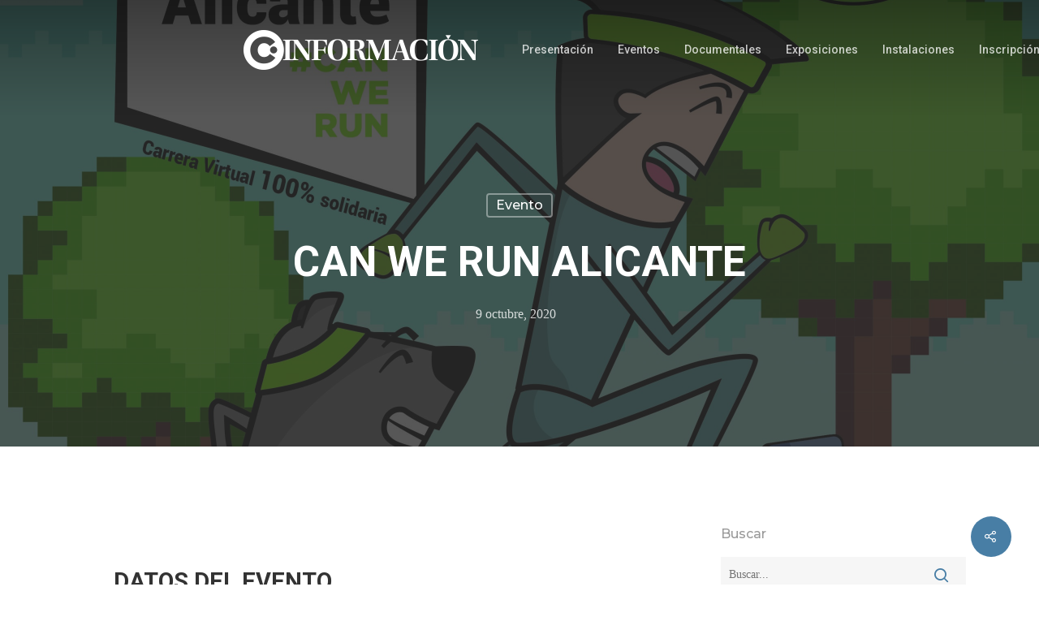

--- FILE ---
content_type: text/html; charset=UTF-8
request_url: https://club.diarioinformacion.com/eventos/evento/can-we-run-alicante/
body_size: 19587
content:
<!DOCTYPE html>

<html lang="es" class="no-js">
<head>
	
	<meta charset="UTF-8">
	
	<script>
        window.addEventListener("message", receiveMessage, false);
        alturaIframe=0;
        function receiveMessage(event){
            if(event.data.alturaIframe) {
                var iframes = document.querySelectorAll("#" + event.data.nombre);
                iframes.forEach(function(iframe){
                    alturaIframe = event.data.alturaIframe+100;
                    iframe.style.height = alturaIframe + 'px';
                })
            }
        }
    </script>
	
	<meta name="viewport" content="width=device-width, initial-scale=1, maximum-scale=1, user-scalable=0" /><meta name='robots' content='index, follow, max-image-preview:large, max-snippet:-1, max-video-preview:-1' />

	<!-- This site is optimized with the Yoast SEO plugin v21.3 - https://yoast.com/wordpress/plugins/seo/ -->
	<title>CAN WE RUN ALICANTE - Club Información</title>
	<meta name="description" content="El Club Información cuenta con una variada programación cultural, dispone de salón de actos, salas de exposiciones, se llevan a cabo obras teatrales, conciertos, foros, debates, etc., siendo considerado como un club de todos." />
	<link rel="canonical" href="https://club.diarioinformacion.com/eventos/evento/can-we-run-alicante/" />
	<meta property="og:locale" content="es_ES" />
	<meta property="og:type" content="article" />
	<meta property="og:title" content="CAN WE RUN ALICANTE - Club Información" />
	<meta property="og:description" content="El Club Información cuenta con una variada programación cultural, dispone de salón de actos, salas de exposiciones, se llevan a cabo obras teatrales, conciertos, foros, debates, etc., siendo considerado como un club de todos." />
	<meta property="og:url" content="https://club.diarioinformacion.com/eventos/evento/can-we-run-alicante/" />
	<meta property="og:site_name" content="Club Información" />
	<meta property="article:published_time" content="2020-10-08T22:00:18+00:00" />
	<meta property="article:modified_time" content="2020-10-08T09:29:47+00:00" />
	<meta property="og:image" content="https://club.diarioinformacion.com/media/2020/10/webALICANTE-scaled.jpg" />
	<meta property="og:image:width" content="2560" />
	<meta property="og:image:height" content="2362" />
	<meta property="og:image:type" content="image/jpeg" />
	<meta name="author" content="administrador" />
	<meta name="twitter:card" content="summary_large_image" />
	<meta name="twitter:label1" content="Escrito por" />
	<meta name="twitter:data1" content="administrador" />
	<meta name="twitter:label2" content="Tiempo de lectura" />
	<meta name="twitter:data2" content="1 minuto" />
	<script type="application/ld+json" class="yoast-schema-graph">{"@context":"https://schema.org","@graph":[{"@type":"Article","@id":"https://club.diarioinformacion.com/eventos/evento/can-we-run-alicante/#article","isPartOf":{"@id":"https://club.diarioinformacion.com/eventos/evento/can-we-run-alicante/"},"author":{"name":"administrador","@id":"https://club.diarioinformacion.com/#/schema/person/fe8a7cee13872cb15fb3d2d9385b7f91"},"headline":"CAN WE RUN ALICANTE","datePublished":"2020-10-08T22:00:18+00:00","dateModified":"2020-10-08T09:29:47+00:00","mainEntityOfPage":{"@id":"https://club.diarioinformacion.com/eventos/evento/can-we-run-alicante/"},"wordCount":191,"publisher":{"@id":"https://club.diarioinformacion.com/#organization"},"image":{"@id":"https://club.diarioinformacion.com/eventos/evento/can-we-run-alicante/#primaryimage"},"thumbnailUrl":"https://club.diarioinformacion.com/media/2020/10/webALICANTE-scaled.jpg","articleSection":["Evento"],"inLanguage":"es"},{"@type":"WebPage","@id":"https://club.diarioinformacion.com/eventos/evento/can-we-run-alicante/","url":"https://club.diarioinformacion.com/eventos/evento/can-we-run-alicante/","name":"CAN WE RUN ALICANTE - Club Información","isPartOf":{"@id":"https://club.diarioinformacion.com/#website"},"primaryImageOfPage":{"@id":"https://club.diarioinformacion.com/eventos/evento/can-we-run-alicante/#primaryimage"},"image":{"@id":"https://club.diarioinformacion.com/eventos/evento/can-we-run-alicante/#primaryimage"},"thumbnailUrl":"https://club.diarioinformacion.com/media/2020/10/webALICANTE-scaled.jpg","datePublished":"2020-10-08T22:00:18+00:00","dateModified":"2020-10-08T09:29:47+00:00","description":"El Club Información cuenta con una variada programación cultural, dispone de salón de actos, salas de exposiciones, se llevan a cabo obras teatrales, conciertos, foros, debates, etc., siendo considerado como un club de todos.","breadcrumb":{"@id":"https://club.diarioinformacion.com/eventos/evento/can-we-run-alicante/#breadcrumb"},"inLanguage":"es","potentialAction":[{"@type":"ReadAction","target":["https://club.diarioinformacion.com/eventos/evento/can-we-run-alicante/"]}]},{"@type":"ImageObject","inLanguage":"es","@id":"https://club.diarioinformacion.com/eventos/evento/can-we-run-alicante/#primaryimage","url":"https://club.diarioinformacion.com/media/2020/10/webALICANTE-scaled.jpg","contentUrl":"https://club.diarioinformacion.com/media/2020/10/webALICANTE-scaled.jpg","width":2560,"height":2362},{"@type":"BreadcrumbList","@id":"https://club.diarioinformacion.com/eventos/evento/can-we-run-alicante/#breadcrumb","itemListElement":[{"@type":"ListItem","position":1,"name":"Portada","item":"https://club.diarioinformacion.com/"},{"@type":"ListItem","position":2,"name":"Próximos eventos","item":"https://club.diarioinformacion.com/proximos-actos/"},{"@type":"ListItem","position":3,"name":"CAN WE RUN ALICANTE"}]},{"@type":"WebSite","@id":"https://club.diarioinformacion.com/#website","url":"https://club.diarioinformacion.com/","name":"Club Información","description":"Actos y eventos en el club información","publisher":{"@id":"https://club.diarioinformacion.com/#organization"},"potentialAction":[{"@type":"SearchAction","target":{"@type":"EntryPoint","urlTemplate":"https://club.diarioinformacion.com/?s={search_term_string}"},"query-input":"required name=search_term_string"}],"inLanguage":"es"},{"@type":"Organization","@id":"https://club.diarioinformacion.com/#organization","name":"Club Diario Información de Alicante","url":"https://club.diarioinformacion.com/","logo":{"@type":"ImageObject","inLanguage":"es","@id":"https://club.diarioinformacion.com/#/schema/logo/image/","url":"https://club.diarioinformacion.com/media/2019/06/color-header.png","contentUrl":"https://club.diarioinformacion.com/media/2019/06/color-header.png","width":306,"height":50,"caption":"Club Diario Información de Alicante"},"image":{"@id":"https://club.diarioinformacion.com/#/schema/logo/image/"}},{"@type":"Person","@id":"https://club.diarioinformacion.com/#/schema/person/fe8a7cee13872cb15fb3d2d9385b7f91","name":"administrador","url":"https://club.diarioinformacion.com/author/administrador/"}]}</script>
	<!-- / Yoast SEO plugin. -->


<link rel='dns-prefetch' href='//www.google.com' />
<link rel='dns-prefetch' href='//fonts.googleapis.com' />
<link rel="alternate" type="application/rss+xml" title="Club Información &raquo; Feed" href="https://club.diarioinformacion.com/feed/" />
<link rel="alternate" type="application/rss+xml" title="Club Información &raquo; Feed de los comentarios" href="https://club.diarioinformacion.com/comments/feed/" />
<script type="text/javascript">
window._wpemojiSettings = {"baseUrl":"https:\/\/s.w.org\/images\/core\/emoji\/14.0.0\/72x72\/","ext":".png","svgUrl":"https:\/\/s.w.org\/images\/core\/emoji\/14.0.0\/svg\/","svgExt":".svg","source":{"concatemoji":"https:\/\/club.diarioinformacion.com\/inc\/js\/wp-emoji-release.min.js?ver=6.3.7"}};
/*! This file is auto-generated */
!function(i,n){var o,s,e;function c(e){try{var t={supportTests:e,timestamp:(new Date).valueOf()};sessionStorage.setItem(o,JSON.stringify(t))}catch(e){}}function p(e,t,n){e.clearRect(0,0,e.canvas.width,e.canvas.height),e.fillText(t,0,0);var t=new Uint32Array(e.getImageData(0,0,e.canvas.width,e.canvas.height).data),r=(e.clearRect(0,0,e.canvas.width,e.canvas.height),e.fillText(n,0,0),new Uint32Array(e.getImageData(0,0,e.canvas.width,e.canvas.height).data));return t.every(function(e,t){return e===r[t]})}function u(e,t,n){switch(t){case"flag":return n(e,"\ud83c\udff3\ufe0f\u200d\u26a7\ufe0f","\ud83c\udff3\ufe0f\u200b\u26a7\ufe0f")?!1:!n(e,"\ud83c\uddfa\ud83c\uddf3","\ud83c\uddfa\u200b\ud83c\uddf3")&&!n(e,"\ud83c\udff4\udb40\udc67\udb40\udc62\udb40\udc65\udb40\udc6e\udb40\udc67\udb40\udc7f","\ud83c\udff4\u200b\udb40\udc67\u200b\udb40\udc62\u200b\udb40\udc65\u200b\udb40\udc6e\u200b\udb40\udc67\u200b\udb40\udc7f");case"emoji":return!n(e,"\ud83e\udef1\ud83c\udffb\u200d\ud83e\udef2\ud83c\udfff","\ud83e\udef1\ud83c\udffb\u200b\ud83e\udef2\ud83c\udfff")}return!1}function f(e,t,n){var r="undefined"!=typeof WorkerGlobalScope&&self instanceof WorkerGlobalScope?new OffscreenCanvas(300,150):i.createElement("canvas"),a=r.getContext("2d",{willReadFrequently:!0}),o=(a.textBaseline="top",a.font="600 32px Arial",{});return e.forEach(function(e){o[e]=t(a,e,n)}),o}function t(e){var t=i.createElement("script");t.src=e,t.defer=!0,i.head.appendChild(t)}"undefined"!=typeof Promise&&(o="wpEmojiSettingsSupports",s=["flag","emoji"],n.supports={everything:!0,everythingExceptFlag:!0},e=new Promise(function(e){i.addEventListener("DOMContentLoaded",e,{once:!0})}),new Promise(function(t){var n=function(){try{var e=JSON.parse(sessionStorage.getItem(o));if("object"==typeof e&&"number"==typeof e.timestamp&&(new Date).valueOf()<e.timestamp+604800&&"object"==typeof e.supportTests)return e.supportTests}catch(e){}return null}();if(!n){if("undefined"!=typeof Worker&&"undefined"!=typeof OffscreenCanvas&&"undefined"!=typeof URL&&URL.createObjectURL&&"undefined"!=typeof Blob)try{var e="postMessage("+f.toString()+"("+[JSON.stringify(s),u.toString(),p.toString()].join(",")+"));",r=new Blob([e],{type:"text/javascript"}),a=new Worker(URL.createObjectURL(r),{name:"wpTestEmojiSupports"});return void(a.onmessage=function(e){c(n=e.data),a.terminate(),t(n)})}catch(e){}c(n=f(s,u,p))}t(n)}).then(function(e){for(var t in e)n.supports[t]=e[t],n.supports.everything=n.supports.everything&&n.supports[t],"flag"!==t&&(n.supports.everythingExceptFlag=n.supports.everythingExceptFlag&&n.supports[t]);n.supports.everythingExceptFlag=n.supports.everythingExceptFlag&&!n.supports.flag,n.DOMReady=!1,n.readyCallback=function(){n.DOMReady=!0}}).then(function(){return e}).then(function(){var e;n.supports.everything||(n.readyCallback(),(e=n.source||{}).concatemoji?t(e.concatemoji):e.wpemoji&&e.twemoji&&(t(e.twemoji),t(e.wpemoji)))}))}((window,document),window._wpemojiSettings);
</script>
<style type="text/css">
img.wp-smiley,
img.emoji {
	display: inline !important;
	border: none !important;
	box-shadow: none !important;
	height: 1em !important;
	width: 1em !important;
	margin: 0 0.07em !important;
	vertical-align: -0.1em !important;
	background: none !important;
	padding: 0 !important;
}
</style>
	<link rel='stylesheet' id='wp-block-library-css' href='https://club.diarioinformacion.com/inc/css/dist/block-library/style.min.css?ver=6.3.7' type='text/css' media='all' />
<style id='classic-theme-styles-inline-css' type='text/css'>
/*! This file is auto-generated */
.wp-block-button__link{color:#fff;background-color:#32373c;border-radius:9999px;box-shadow:none;text-decoration:none;padding:calc(.667em + 2px) calc(1.333em + 2px);font-size:1.125em}.wp-block-file__button{background:#32373c;color:#fff;text-decoration:none}
</style>
<style id='global-styles-inline-css' type='text/css'>
body{--wp--preset--color--black: #000000;--wp--preset--color--cyan-bluish-gray: #abb8c3;--wp--preset--color--white: #ffffff;--wp--preset--color--pale-pink: #f78da7;--wp--preset--color--vivid-red: #cf2e2e;--wp--preset--color--luminous-vivid-orange: #ff6900;--wp--preset--color--luminous-vivid-amber: #fcb900;--wp--preset--color--light-green-cyan: #7bdcb5;--wp--preset--color--vivid-green-cyan: #00d084;--wp--preset--color--pale-cyan-blue: #8ed1fc;--wp--preset--color--vivid-cyan-blue: #0693e3;--wp--preset--color--vivid-purple: #9b51e0;--wp--preset--gradient--vivid-cyan-blue-to-vivid-purple: linear-gradient(135deg,rgba(6,147,227,1) 0%,rgb(155,81,224) 100%);--wp--preset--gradient--light-green-cyan-to-vivid-green-cyan: linear-gradient(135deg,rgb(122,220,180) 0%,rgb(0,208,130) 100%);--wp--preset--gradient--luminous-vivid-amber-to-luminous-vivid-orange: linear-gradient(135deg,rgba(252,185,0,1) 0%,rgba(255,105,0,1) 100%);--wp--preset--gradient--luminous-vivid-orange-to-vivid-red: linear-gradient(135deg,rgba(255,105,0,1) 0%,rgb(207,46,46) 100%);--wp--preset--gradient--very-light-gray-to-cyan-bluish-gray: linear-gradient(135deg,rgb(238,238,238) 0%,rgb(169,184,195) 100%);--wp--preset--gradient--cool-to-warm-spectrum: linear-gradient(135deg,rgb(74,234,220) 0%,rgb(151,120,209) 20%,rgb(207,42,186) 40%,rgb(238,44,130) 60%,rgb(251,105,98) 80%,rgb(254,248,76) 100%);--wp--preset--gradient--blush-light-purple: linear-gradient(135deg,rgb(255,206,236) 0%,rgb(152,150,240) 100%);--wp--preset--gradient--blush-bordeaux: linear-gradient(135deg,rgb(254,205,165) 0%,rgb(254,45,45) 50%,rgb(107,0,62) 100%);--wp--preset--gradient--luminous-dusk: linear-gradient(135deg,rgb(255,203,112) 0%,rgb(199,81,192) 50%,rgb(65,88,208) 100%);--wp--preset--gradient--pale-ocean: linear-gradient(135deg,rgb(255,245,203) 0%,rgb(182,227,212) 50%,rgb(51,167,181) 100%);--wp--preset--gradient--electric-grass: linear-gradient(135deg,rgb(202,248,128) 0%,rgb(113,206,126) 100%);--wp--preset--gradient--midnight: linear-gradient(135deg,rgb(2,3,129) 0%,rgb(40,116,252) 100%);--wp--preset--font-size--small: 13px;--wp--preset--font-size--medium: 20px;--wp--preset--font-size--large: 36px;--wp--preset--font-size--x-large: 42px;--wp--preset--spacing--20: 0.44rem;--wp--preset--spacing--30: 0.67rem;--wp--preset--spacing--40: 1rem;--wp--preset--spacing--50: 1.5rem;--wp--preset--spacing--60: 2.25rem;--wp--preset--spacing--70: 3.38rem;--wp--preset--spacing--80: 5.06rem;--wp--preset--shadow--natural: 6px 6px 9px rgba(0, 0, 0, 0.2);--wp--preset--shadow--deep: 12px 12px 50px rgba(0, 0, 0, 0.4);--wp--preset--shadow--sharp: 6px 6px 0px rgba(0, 0, 0, 0.2);--wp--preset--shadow--outlined: 6px 6px 0px -3px rgba(255, 255, 255, 1), 6px 6px rgba(0, 0, 0, 1);--wp--preset--shadow--crisp: 6px 6px 0px rgba(0, 0, 0, 1);}:where(.is-layout-flex){gap: 0.5em;}:where(.is-layout-grid){gap: 0.5em;}body .is-layout-flow > .alignleft{float: left;margin-inline-start: 0;margin-inline-end: 2em;}body .is-layout-flow > .alignright{float: right;margin-inline-start: 2em;margin-inline-end: 0;}body .is-layout-flow > .aligncenter{margin-left: auto !important;margin-right: auto !important;}body .is-layout-constrained > .alignleft{float: left;margin-inline-start: 0;margin-inline-end: 2em;}body .is-layout-constrained > .alignright{float: right;margin-inline-start: 2em;margin-inline-end: 0;}body .is-layout-constrained > .aligncenter{margin-left: auto !important;margin-right: auto !important;}body .is-layout-constrained > :where(:not(.alignleft):not(.alignright):not(.alignfull)){max-width: var(--wp--style--global--content-size);margin-left: auto !important;margin-right: auto !important;}body .is-layout-constrained > .alignwide{max-width: var(--wp--style--global--wide-size);}body .is-layout-flex{display: flex;}body .is-layout-flex{flex-wrap: wrap;align-items: center;}body .is-layout-flex > *{margin: 0;}body .is-layout-grid{display: grid;}body .is-layout-grid > *{margin: 0;}:where(.wp-block-columns.is-layout-flex){gap: 2em;}:where(.wp-block-columns.is-layout-grid){gap: 2em;}:where(.wp-block-post-template.is-layout-flex){gap: 1.25em;}:where(.wp-block-post-template.is-layout-grid){gap: 1.25em;}.has-black-color{color: var(--wp--preset--color--black) !important;}.has-cyan-bluish-gray-color{color: var(--wp--preset--color--cyan-bluish-gray) !important;}.has-white-color{color: var(--wp--preset--color--white) !important;}.has-pale-pink-color{color: var(--wp--preset--color--pale-pink) !important;}.has-vivid-red-color{color: var(--wp--preset--color--vivid-red) !important;}.has-luminous-vivid-orange-color{color: var(--wp--preset--color--luminous-vivid-orange) !important;}.has-luminous-vivid-amber-color{color: var(--wp--preset--color--luminous-vivid-amber) !important;}.has-light-green-cyan-color{color: var(--wp--preset--color--light-green-cyan) !important;}.has-vivid-green-cyan-color{color: var(--wp--preset--color--vivid-green-cyan) !important;}.has-pale-cyan-blue-color{color: var(--wp--preset--color--pale-cyan-blue) !important;}.has-vivid-cyan-blue-color{color: var(--wp--preset--color--vivid-cyan-blue) !important;}.has-vivid-purple-color{color: var(--wp--preset--color--vivid-purple) !important;}.has-black-background-color{background-color: var(--wp--preset--color--black) !important;}.has-cyan-bluish-gray-background-color{background-color: var(--wp--preset--color--cyan-bluish-gray) !important;}.has-white-background-color{background-color: var(--wp--preset--color--white) !important;}.has-pale-pink-background-color{background-color: var(--wp--preset--color--pale-pink) !important;}.has-vivid-red-background-color{background-color: var(--wp--preset--color--vivid-red) !important;}.has-luminous-vivid-orange-background-color{background-color: var(--wp--preset--color--luminous-vivid-orange) !important;}.has-luminous-vivid-amber-background-color{background-color: var(--wp--preset--color--luminous-vivid-amber) !important;}.has-light-green-cyan-background-color{background-color: var(--wp--preset--color--light-green-cyan) !important;}.has-vivid-green-cyan-background-color{background-color: var(--wp--preset--color--vivid-green-cyan) !important;}.has-pale-cyan-blue-background-color{background-color: var(--wp--preset--color--pale-cyan-blue) !important;}.has-vivid-cyan-blue-background-color{background-color: var(--wp--preset--color--vivid-cyan-blue) !important;}.has-vivid-purple-background-color{background-color: var(--wp--preset--color--vivid-purple) !important;}.has-black-border-color{border-color: var(--wp--preset--color--black) !important;}.has-cyan-bluish-gray-border-color{border-color: var(--wp--preset--color--cyan-bluish-gray) !important;}.has-white-border-color{border-color: var(--wp--preset--color--white) !important;}.has-pale-pink-border-color{border-color: var(--wp--preset--color--pale-pink) !important;}.has-vivid-red-border-color{border-color: var(--wp--preset--color--vivid-red) !important;}.has-luminous-vivid-orange-border-color{border-color: var(--wp--preset--color--luminous-vivid-orange) !important;}.has-luminous-vivid-amber-border-color{border-color: var(--wp--preset--color--luminous-vivid-amber) !important;}.has-light-green-cyan-border-color{border-color: var(--wp--preset--color--light-green-cyan) !important;}.has-vivid-green-cyan-border-color{border-color: var(--wp--preset--color--vivid-green-cyan) !important;}.has-pale-cyan-blue-border-color{border-color: var(--wp--preset--color--pale-cyan-blue) !important;}.has-vivid-cyan-blue-border-color{border-color: var(--wp--preset--color--vivid-cyan-blue) !important;}.has-vivid-purple-border-color{border-color: var(--wp--preset--color--vivid-purple) !important;}.has-vivid-cyan-blue-to-vivid-purple-gradient-background{background: var(--wp--preset--gradient--vivid-cyan-blue-to-vivid-purple) !important;}.has-light-green-cyan-to-vivid-green-cyan-gradient-background{background: var(--wp--preset--gradient--light-green-cyan-to-vivid-green-cyan) !important;}.has-luminous-vivid-amber-to-luminous-vivid-orange-gradient-background{background: var(--wp--preset--gradient--luminous-vivid-amber-to-luminous-vivid-orange) !important;}.has-luminous-vivid-orange-to-vivid-red-gradient-background{background: var(--wp--preset--gradient--luminous-vivid-orange-to-vivid-red) !important;}.has-very-light-gray-to-cyan-bluish-gray-gradient-background{background: var(--wp--preset--gradient--very-light-gray-to-cyan-bluish-gray) !important;}.has-cool-to-warm-spectrum-gradient-background{background: var(--wp--preset--gradient--cool-to-warm-spectrum) !important;}.has-blush-light-purple-gradient-background{background: var(--wp--preset--gradient--blush-light-purple) !important;}.has-blush-bordeaux-gradient-background{background: var(--wp--preset--gradient--blush-bordeaux) !important;}.has-luminous-dusk-gradient-background{background: var(--wp--preset--gradient--luminous-dusk) !important;}.has-pale-ocean-gradient-background{background: var(--wp--preset--gradient--pale-ocean) !important;}.has-electric-grass-gradient-background{background: var(--wp--preset--gradient--electric-grass) !important;}.has-midnight-gradient-background{background: var(--wp--preset--gradient--midnight) !important;}.has-small-font-size{font-size: var(--wp--preset--font-size--small) !important;}.has-medium-font-size{font-size: var(--wp--preset--font-size--medium) !important;}.has-large-font-size{font-size: var(--wp--preset--font-size--large) !important;}.has-x-large-font-size{font-size: var(--wp--preset--font-size--x-large) !important;}
.wp-block-navigation a:where(:not(.wp-element-button)){color: inherit;}
:where(.wp-block-post-template.is-layout-flex){gap: 1.25em;}:where(.wp-block-post-template.is-layout-grid){gap: 1.25em;}
:where(.wp-block-columns.is-layout-flex){gap: 2em;}:where(.wp-block-columns.is-layout-grid){gap: 2em;}
.wp-block-pullquote{font-size: 1.5em;line-height: 1.6;}
</style>
<link rel='stylesheet' id='contact-form-7-css' href='https://club.diarioinformacion.com/cont/plugins/contact-form-7/includes/css/styles.css?ver=5.1.8' type='text/css' media='all' />
<style id='contact-form-7-inline-css' type='text/css'>
.wpcf7 .wpcf7-recaptcha iframe {margin-bottom: 0;}.wpcf7 .wpcf7-recaptcha[data-align="center"] > div {margin: 0 auto;}.wpcf7 .wpcf7-recaptcha[data-align="right"] > div {margin: 0 0 0 auto;}
</style>
<link rel='stylesheet' id='salient-social-css' href='https://club.diarioinformacion.com/cont/plugins/salient-social/css/style.css?ver=1.0' type='text/css' media='all' />
<style id='salient-social-inline-css' type='text/css'>

  .sharing-default-minimal .nectar-love.loved,
  body .nectar-social[data-color-override="override"].fixed > a:before, 
  body .nectar-social[data-color-override="override"].fixed .nectar-social-inner a,
  .sharing-default-minimal .nectar-social[data-color-override="override"] .nectar-social-inner a:hover {
    background-color: #487ea5;
  }
  .nectar-social.hover .nectar-love.loved,
  .nectar-social.hover > .nectar-love-button a:hover,
  .nectar-social[data-color-override="override"].hover > div a:hover,
  #single-below-header .nectar-social[data-color-override="override"].hover > div a:hover,
  .nectar-social[data-color-override="override"].hover .share-btn:hover,
  .sharing-default-minimal .nectar-social[data-color-override="override"] .nectar-social-inner a {
    border-color: #487ea5;
  }
  #single-below-header .nectar-social.hover .nectar-love.loved i,
  #single-below-header .nectar-social.hover[data-color-override="override"] a:hover,
  #single-below-header .nectar-social.hover[data-color-override="override"] a:hover i,
  #single-below-header .nectar-social.hover .nectar-love-button a:hover i,
  .nectar-love:hover i,
  .hover .nectar-love:hover .total_loves,
  .nectar-love.loved i,
  .nectar-social.hover .nectar-love.loved .total_loves,
  .nectar-social.hover .share-btn:hover, 
  .nectar-social[data-color-override="override"].hover .nectar-social-inner a:hover,
  .nectar-social[data-color-override="override"].hover > div:hover span,
  .sharing-default-minimal .nectar-social[data-color-override="override"] .nectar-social-inner a:not(:hover) i,
  .sharing-default-minimal .nectar-social[data-color-override="override"] .nectar-social-inner a:not(:hover) {
    color: #487ea5;
  }
</style>
<link rel='stylesheet' id='font-awesome-css' href='https://club.diarioinformacion.com/template/css/font-awesome.min.css?ver=4.6.4' type='text/css' media='all' />
<link rel='stylesheet' id='parent-style-css' href='https://club.diarioinformacion.com/template/style.css?ver=10.5.1' type='text/css' media='all' />
<link rel='stylesheet' id='main-styles-css' href='https://club.diarioinformacion.com/template/css/style.css?ver=10.5.1' type='text/css' media='all' />
<style id='main-styles-inline-css' type='text/css'>
html:not(.page-trans-loaded) { background-color: #ffffff; }
</style>
<link rel='stylesheet' id='nectar-single-styles-css' href='https://club.diarioinformacion.com/template/css/single.css?ver=10.5.1' type='text/css' media='all' />
<link rel='stylesheet' id='magnific-css' href='https://club.diarioinformacion.com/template/css/plugins/magnific.css?ver=8.6.0' type='text/css' media='all' />
<link rel='stylesheet' id='nectar_default_font_open_sans-css' href='https://fonts.googleapis.com/css?family=Open+Sans%3A300%2C400%2C600%2C700&#038;subset=latin%2Clatin-ext' type='text/css' media='all' />
<link rel='stylesheet' id='responsive-css' href='https://club.diarioinformacion.com/template/css/responsive.css?ver=10.5.1' type='text/css' media='all' />
<link rel='stylesheet' id='salient-child-style-css' href='https://club.diarioinformacion.com/clubinformacion/style.css?ver=10.5.1' type='text/css' media='all' />
<link rel='stylesheet' id='skin-material-css' href='https://club.diarioinformacion.com/template/css/skin-material.css?ver=10.5.1' type='text/css' media='all' />
<link rel='stylesheet' id='dynamic-css-css' href='https://club.diarioinformacion.com/template/css/salient-dynamic-styles.css?ver=84202' type='text/css' media='all' />
<style id='dynamic-css-inline-css' type='text/css'>
.no-rgba #header-space{display:none;}@media only screen and (max-width:999px){body #header-space[data-header-mobile-fixed="1"]{display:none;}#header-outer[data-mobile-fixed="false"]{position:absolute;}}@media only screen and (max-width:999px){body:not(.nectar-no-flex-height) #header-space[data-secondary-header-display="full"]:not([data-header-mobile-fixed="false"]){display:block!important;margin-bottom:-50px;}#header-space[data-secondary-header-display="full"][data-header-mobile-fixed="false"]{display:none;}}@media only screen and (min-width:1000px){#header-space{display:none;}.nectar-slider-wrap.first-section,.parallax_slider_outer.first-section,.full-width-content.first-section,.parallax_slider_outer.first-section .swiper-slide .content,.nectar-slider-wrap.first-section .swiper-slide .content,#page-header-bg,.nder-page-header,#page-header-wrap,.full-width-section.first-section{margin-top:0!important;}body #page-header-bg,body #page-header-wrap{height:122px;}body #search-outer{z-index:100000;}}@media only screen and (min-width:1000px){#page-header-wrap.fullscreen-header,#page-header-wrap.fullscreen-header #page-header-bg,html:not(.nectar-box-roll-loaded) .nectar-box-roll > #page-header-bg.fullscreen-header,.nectar_fullscreen_zoom_recent_projects,#nectar_fullscreen_rows:not(.afterLoaded) > div{height:100vh;}.wpb_row.vc_row-o-full-height.top-level,.wpb_row.vc_row-o-full-height.top-level > .col.span_12{min-height:100vh;}#page-header-bg[data-alignment-v="middle"] .span_6 .inner-wrap,#page-header-bg[data-alignment-v="top"] .span_6 .inner-wrap{padding-top:86px;}.nectar-slider-wrap[data-fullscreen="true"]:not(.loaded),.nectar-slider-wrap[data-fullscreen="true"]:not(.loaded) .swiper-container{height:calc(100vh + 2px)!important;}.admin-bar .nectar-slider-wrap[data-fullscreen="true"]:not(.loaded),.admin-bar .nectar-slider-wrap[data-fullscreen="true"]:not(.loaded) .swiper-container{height:calc(100vh - 30px)!important;}}@media only screen and (max-width:999px){#page-header-bg[data-alignment-v="middle"]:not(.fullscreen-header) .span_6 .inner-wrap,#page-header-bg[data-alignment-v="top"] .span_6 .inner-wrap{padding-top:34px;}.vc_row.top-level.full-width-section:not(.full-width-ns) > .span_12,#page-header-bg[data-alignment-v="bottom"] .span_6 .inner-wrap{padding-top:24px;}}@media only screen and (max-width:690px){.vc_row.top-level.full-width-section:not(.full-width-ns) > .span_12{padding-top:34px;}}@media only screen and (max-width:999px){.full-width-ns .nectar-slider-wrap .swiper-slide[data-y-pos="middle"] .content,.full-width-ns .nectar-slider-wrap .swiper-slide[data-y-pos="top"] .content{padding-top:30px;}}
</style>
<link rel='stylesheet' id='redux-google-fonts-salient_redux-css' href='https://fonts.googleapis.com/css?family=Roboto%3A500%2C700%2C400%2C400italic%7CNunito%3A400%2C700%7CMontserrat%3A500&#038;subset=latin&#038;ver=1669976738' type='text/css' media='all' />
<script type='text/javascript' src='https://club.diarioinformacion.com/inc/js/jquery/jquery.min.js?ver=3.7.0' id='jquery-core-js'></script>
<script type='text/javascript' src='https://club.diarioinformacion.com/inc/js/jquery/jquery-migrate.min.js?ver=3.4.1' id='jquery-migrate-js'></script>
<link rel="https://api.w.org/" href="https://club.diarioinformacion.com/wp-json/" /><link rel="alternate" type="application/json" href="https://club.diarioinformacion.com/wp-json/wp/v2/posts/9793" /><link rel="EditURI" type="application/rsd+xml" title="RSD" href="https://club.diarioinformacion.com/xmlrpc.php?rsd" />
<link rel='shortlink' href='https://club.diarioinformacion.com/?p=9793' />
<link rel="alternate" type="application/json+oembed" href="https://club.diarioinformacion.com/wp-json/oembed/1.0/embed?url=https%3A%2F%2Fclub.diarioinformacion.com%2Feventos%2Fevento%2Fcan-we-run-alicante%2F" />
<link rel="alternate" type="text/xml+oembed" href="https://club.diarioinformacion.com/wp-json/oembed/1.0/embed?url=https%3A%2F%2Fclub.diarioinformacion.com%2Feventos%2Fevento%2Fcan-we-run-alicante%2F&#038;format=xml" />
<script type="text/javascript"> var root = document.getElementsByTagName( "html" )[0]; root.setAttribute( "class", "js" ); </script><!-- start tms v1.0 -->

              <script type="text/javascript">

              var utag_data = {

                            'site': 'inf',

                            'epi_tipo_agrupacion': 'nucleo',

                            'epi_visualizacion': 'web-clasica',

                            'epi_ambito': 'editorial',

                            'epi_categoria': 'mas',

                            'epi_seccion': 'club',

                            'epi_seccion_padre': 'club',

                            'epi_tipo': 'noticia-ficha',

                            'epi_plataforma_acceso': 'web'

              };

              </script>

 
<!-- start tms v1.11 -->
    <script>if(window.__utag_proxy_enabled=!0,window.dataLayer=window.dataLayer||[],function(){var a={epi:{}};try{if(utag_data){for(var e in utag_data)a[e]=utag_data[e];Object.keys(a).forEach(function(e){e.match(/^epi_/)&&(a.epi[e.replace("epi_","")]=a[e],delete a[e])})}else;a.event="datalayer-pre-initialized",window.dataLayer.push(a)}catch(e){a.event="datalayer-pre-initialized",window.dataLayer.push(a)}}(),"undefined"==typeof utag)try{window.utag={view:function(a,e,t){window.dataLayer.push({event:"virtual-pageview",path:document.location.pathname,pageViewData:a})},link:function(a,e,t){var n=JSON.parse(JSON.stringify(a));if(n.eventCat&&n.eventAct)switch(n.eventLbl||(n.eventLbl=void 0),n.eventVal||(n.eventVal=void 0),n.non_interaction||(n.non_interaction=!1),n.eventCat){case"KIOSCO_CONSUMO":window.dataLayer.push({event:"virtual-pageview",path:"/visor/"+n.eventAct});break;case"Adblock":break;default:window.dataLayer.push({event:"gaEvent",eventData:n})}n.socialNetwork&&n.socialAction&&window.dataLayer.push({event:"gaSocial",eventData:n})},track:function(a,e,t,n,i){}}}catch(a){}</script>

    <script>(function(w,d,s,l,i){w[l]=w[l]||[];w[l].push({'gtm.start':
    new Date().getTime(),event:'gtm.js'});var f=d.getElementsByTagName(s)[0],
    j=d.createElement(s),dl=l!='dataLayer'?'&l='+l:'';j.async=true;j.src=
    'https://www.googletagmanager.com/gtm.js?id='+i+dl;f.parentNode.insertBefore(j,f);
    })(window,document,'script','dataLayer','GTM-K3F8ZWT');</script>
<!-- end tms v1.0 -->
<script type="text/javascript" src="https://trafico.prensaiberica.es/cmp/min/prensaiberica-es.js"></script>
<!--[if lte IE 9]><link rel="stylesheet" type="text/css" href="https://club.diarioinformacion.com/cont/plugins/js_composer_salient/assets/css/vc_lte_ie9.min.css" media="screen"><![endif]--><link rel="icon" href="https://club.diarioinformacion.com/media/2019/06/cropped-color-header-32x32.png" sizes="32x32" />
<link rel="icon" href="https://club.diarioinformacion.com/media/2019/06/cropped-color-header-192x192.png" sizes="192x192" />
<link rel="apple-touch-icon" href="https://club.diarioinformacion.com/media/2019/06/cropped-color-header-180x180.png" />
<meta name="msapplication-TileImage" content="https://club.diarioinformacion.com/media/2019/06/cropped-color-header-270x270.png" />
		<style type="text/css" id="wp-custom-css">
			.actos{
border-radius: 5px;
	border-color:  #e8e8e8;
padding: 2px 8px;
}
#cta-ventajas h3{
	margin-top:35px;
}
.single-post .bottom-meta,.single-post .comments-section {
    display: none !important;
}

.single-post .row ,.single-post #post-area > article .content-inner {
    padding-bottom: 0px !important;
}
.category .subheader{
	display:none;
}
.category h1{
	text-align: center;
}
#wp-calendar tr td a{
    border-bottom: 2px solid #077fa8;
    font-weight: 700
}
.label-promo-registro{
	background-color: #077fa8;
	padding: 4px;
	text-align:center;
	width: 100%;
	display: block;
	border-radius: 7px;
	color:white;
}
.extra-info-panel{
    background-color:#fff;
    padding: 10px;
    border-radius: 5px;
    font-size: 14px;
}
.extra-info-panel h2{
    border-bottom: 2px solid #487ea5
}
.extra-info-panel i{
    color: #487ea5;
}
.single [data-post-hs="default_minimal"] .page-header-bg-image::after{
	background-color: rgba(45,45,45,0.80);
}
.single .entry-title{
	text-transform: initial !important;
}
.excerpt{
	display:none;
}
.masonry.material .masonry-blog-item .grav-wrap{
	margin-top:10px
}		</style>
		<noscript><style type="text/css"> .wpb_animate_when_almost_visible { opacity: 1; }</style></noscript>
</head>


<body class="post-template-default single single-post postid-9793 single-format-aside material wpb-js-composer js-comp-ver-5.7 vc_responsive"data-footer-reveal="false" data-footer-reveal-shadow="none" data-header-format="default" data-body-border="off" data-boxed-style="" data-header-breakpoint="1000" data-dropdown-style="minimal" data-cae="easeOutQuart" data-cad="700" data-megamenu-width="full-width" data-aie="zoom-out" data-ls="magnific" data-apte="horizontal_swipe_basic" data-hhun="1" data-fancy-form-rcs="default" data-form-style="minimal" data-form-submit="regular" data-is="minimal" data-button-style="slightly_rounded_shadow" data-user-account-button="false" data-header-inherit-rc="false" data-header-search="true" data-animated-anchors="true" data-ajax-transitions="true" data-full-width-header="false" data-slide-out-widget-area="true" data-slide-out-widget-area-style="slide-out-from-right" data-user-set-ocm="off" data-loading-animation="none" data-bg-header="true" data-responsive="1" data-ext-responsive="true" data-header-resize="0" data-header-color="custom" data-cart="false" data-remove-m-parallax="" data-remove-m-video-bgs="" data-force-header-trans-color="light" data-smooth-scrolling="0" data-permanent-transparent="false" >
	
	<script type="text/javascript"> if(navigator.userAgent.match(/(Android|iPod|iPhone|iPad|BlackBerry|IEMobile|Opera Mini)/)) { document.body.className += " using-mobile-browser "; } </script><div class="ocm-effect-wrap"><div class="ocm-effect-wrap-inner"><div id="ajax-loading-screen" data-disable-mobile="1" data-disable-fade-on-click="0" data-effect="horizontal_swipe_basic" data-method="standard"><div class="reveal-1"></div><div class="reveal-2"></div></div>	
	<div id="header-space"  data-header-mobile-fixed='1'></div> 
	
		
	<div id="header-outer" data-has-menu="true" data-has-buttons="yes" data-using-pr-menu="false" data-mobile-fixed="1" data-ptnm="false" data-lhe="animated_underline" data-user-set-bg="#ffffff" data-format="default" data-permanent-transparent="false" data-megamenu-rt="1" data-remove-fixed="0" data-header-resize="0" data-cart="false" data-transparency-option="" data-box-shadow="none" data-shrink-num="6" data-using-secondary="0" data-using-logo="1" data-logo-height="50" data-m-logo-height="24" data-padding="36" data-full-width="false" data-condense="false" data-transparent-header="true" data-transparent-shadow-helper="true" data-remove-border="true" class="transparent">
		
		
<div id="search-outer" class="nectar">
	<div id="search">
		<div class="container">
			 <div id="search-box">
				 <div class="inner-wrap">
					 <div class="col span_12">
						  <form role="search" action="https://club.diarioinformacion.com/" method="GET">
														 <input type="text" name="s"  value="" placeholder="Buscar" />
							 
						<span>Pulsa enter para buscar o ESC para salir.</span>						</form>
					</div><!--/span_12-->
				</div><!--/inner-wrap-->
			 </div><!--/search-box-->
			 <div id="close"><a href="#">
				<span class="close-wrap"> <span class="close-line close-line1"></span> <span class="close-line close-line2"></span> </span>				 </a></div>
		 </div><!--/container-->
	</div><!--/search-->
</div><!--/search-outer-->

<header id="top">
	<div class="container">
		<div class="row">
			<div class="col span_3">
				<a id="logo" style="margin-right: 10px;" href="https://www.informacion.es" data-supplied-ml-starting-dark="false" data-supplied-ml-starting="false" data-supplied-ml="false" >
					<img src="https://estaticos-cdn.informacion.es/images/logo-informacion.png?id=6285f85b0bcdd4a75346" style="width: 200px; height: auto;"> 
				</a>
				<a id="logo" href="https://club.diarioinformacion.com" data-supplied-ml-starting-dark="false" data-supplied-ml-starting="false" data-supplied-ml="false" >
					<img class="stnd default-logo" alt="Club Información" src="https://club.diarioinformacion.com/media/2019/06/color-header.png" srcset="https://club.diarioinformacion.com/media/2019/06/color-header.png 1x, https://club.diarioinformacion.com/media/2019/06/color-header.png 2x" /><img class="starting-logo default-logo"  alt="Club Información" src="https://club.diarioinformacion.com/media/2019/12/header-white.png" srcset="https://club.diarioinformacion.com/media/2019/12/header-white.png 1x, https://club.diarioinformacion.com/media/2019/12/header-white.png 2x" /><img class="starting-logo dark-version default-logo"  alt="Club Información" src="https://club.diarioinformacion.com/media/2019/06/color-header.png" srcset="https://club.diarioinformacion.com/media/2019/06/color-header.png 1x, https://club.diarioinformacion.com/media/2019/06/color-header.png 2x" /> 
				</a>
							</div><!--/span_3-->
			
			<div class="col span_9 col_last">
									<a class="mobile-search" href="#searchbox"><span class="nectar-icon icon-salient-search" aria-hidden="true"></span></a>
										<div class="slide-out-widget-area-toggle mobile-icon slide-out-from-right" data-icon-animation="simple-transform">
						<div> <a href="#sidewidgetarea" class="closed"> <span> <i class="lines-button x2"> <i class="lines"></i> </i> </span> </a> </div> 
					</div>
								
									
					<nav>
						
						<ul class="sf-menu">	
							<li id="menu-item-8842" class="menu-item menu-item-type-post_type menu-item-object-page menu-item-8842"><a href="https://club.diarioinformacion.com/presentacion/">Presentación</a></li>
<li id="menu-item-8844" class="menu-item menu-item-type-taxonomy menu-item-object-category current-post-ancestor menu-item-has-children menu-item-8844"><a href="https://club.diarioinformacion.com/categoria/eventos/">Eventos</a>
<ul class="sub-menu">
	<li id="menu-item-11094" class="menu-item menu-item-type-taxonomy menu-item-object-category menu-item-11094"><a href="https://club.diarioinformacion.com/categoria/actos-anteriores/">Eventos anteriores</a></li>
	<li id="menu-item-11103" class="menu-item menu-item-type-taxonomy menu-item-object-category menu-item-11103"><a href="https://club.diarioinformacion.com/categoria/proximos-actos/">Próximos eventos</a></li>
</ul>
</li>
<li id="menu-item-10932" class="menu-item menu-item-type-post_type menu-item-object-page menu-item-10932"><a href="https://club.diarioinformacion.com/documentales/">Documentales</a></li>
<li id="menu-item-8845" class="menu-item menu-item-type-taxonomy menu-item-object-category menu-item-8845"><a href="https://club.diarioinformacion.com/categoria/exposiciones/">Exposiciones</a></li>
<li id="menu-item-8872" class="menu-item menu-item-type-post_type menu-item-object-page menu-item-has-children menu-item-8872"><a href="https://club.diarioinformacion.com/instalaciones/">Instalaciones</a>
<ul class="sub-menu">
	<li id="menu-item-8839" class="menu-item menu-item-type-post_type menu-item-object-page menu-item-8839"><a href="https://club.diarioinformacion.com/instalaciones/sala-de-proyecciones/">Sala de proyecciones</a></li>
	<li id="menu-item-9418" class="menu-item menu-item-type-post_type menu-item-object-page menu-item-9418"><a href="https://club.diarioinformacion.com/instalaciones/sala-de-exposiciones/">Sala de exposiciones</a></li>
</ul>
</li>
<li id="menu-item-8841" class="menu-item menu-item-type-post_type menu-item-object-page menu-item-8841"><a href="https://club.diarioinformacion.com/inscripcion-club/">Inscripción</a></li>
<li id="menu-item-9947" class="menu-item menu-item-type-post_type menu-item-object-page menu-item-9947"><a href="https://club.diarioinformacion.com/preestrenos-cinematograficos/">Preestrenos cinematográficos</a></li>
<li id="menu-item-8840" class="menu-item menu-item-type-post_type menu-item-object-page menu-item-8840"><a href="https://club.diarioinformacion.com/contacto/">Contacto</a></li>
<li id="social-in-menu" class="button_social_group"></li>						</ul>
						

													<ul class="buttons sf-menu" data-user-set-ocm="off">
								
								<li id="search-btn"><div><a href="#searchbox"><span class="icon-salient-search" aria-hidden="true"></span></a></div> </li>								
							</ul>
												
					</nav>
					
										
				</div><!--/span_9-->
				
								
			</div><!--/row-->
					</div><!--/container-->
	</header>
		
	</div>
	
		
	<div id="ajax-content-wrap">
		
		<div id="page-header-wrap" data-animate-in-effect="zoom-out" data-midnight="light" class="" style="height: 550px;"><div id="page-header-bg" class="not-loaded  hentry" data-post-hs="default_minimal" data-padding-amt="normal" data-animate-in-effect="zoom-out" data-midnight="light" data-text-effect="" data-bg-pos="center" data-alignment="left" data-alignment-v="middle" data-parallax="0" data-height="550"  style="background-color: #000; height:550px;">					<div class="page-header-bg-image-wrap" id="nectar-page-header-p-wrap" data-parallax-speed="medium">
						<div class="page-header-bg-image" style="background-image: url(https://club.diarioinformacion.com/media/2020/10/webALICANTE-scaled.jpg);"></div>
					</div> 
				<div class="container"><img class="hidden-social-img" src="https://club.diarioinformacion.com/media/2020/10/webALICANTE-scaled.jpg" alt="CAN WE RUN ALICANTE" />
					<div class="row">
						<div class="col span_6 section-title blog-title" data-remove-post-date="0" data-remove-post-author="1" data-remove-post-comment-number="1">
							<div class="inner-wrap">

								<a class="evento" href="https://club.diarioinformacion.com/categoria/eventos/evento/" >Evento</a>
								<h1 class="entry-title">CAN WE RUN ALICANTE</h1>

								

																										<div id="single-below-header" data-hide-on-mobile="false">
										<span class="meta-author vcard author"><span class="fn">By <a href="https://club.diarioinformacion.com/author/administrador/" title="Entradas de administrador" rel="author">administrador</a></span></span><!--
										-->											<span class="meta-date date updated" style="line-height: 1.3;">9 octubre, 2020
											<br>											</span>
										<!--
										--><!--
									--><span class="meta-comment-count"><a href="https://club.diarioinformacion.com/eventos/evento/can-we-run-alicante/#respond"> No Comments</a></span>
															</div><!--/single-below-header-->
						
											</div>

				</div><!--/section-title-->
			</div><!--/row-->

			


			</div>
</div>

</div>


<!-- pixel78 -->
<div class="container-wrap" data-midnight="dark" data-remove-post-date="0" data-remove-post-author="1" data-remove-post-comment-number="1">
	<div class="container main-content">

		
		<div class="row">

			<div class="post-area col  span_9">			<!-- Modulo con datos del evento y botón para exportar-->
			<style>
				.widget-calenario {
					width: 100%;
					border-radius: 5px;
					padding: 30px;
					background-color: #fff;
					margin-bottom: 30px;
				}
				.widget-calenario .widget-title {
					font-size: 1.231rem;
					margin-bottom: 20px;
					font-weight: 600;
					border-bottom: 1px solid #eaeaea;
					padding: 20px;
					position: relative;
					display: flex;
					flex-wrap: wrap;
					justify-content: space-between;
					align-items: center;
				}
				.widget-calenario .widget-body {
					margin: 0;
					padding: 0;
					border: 0;
					font: inherit;
					vertical-align: baseline;
				}
				.widget-calenario .widget-body ul {
					list-style: none;
					padding: 0;
					margin: 0;
				}
				.widget-calenario .widget-body ul li {
					display: flex;
					align-items: flex-start;
					margin-bottom: 20px;
					border-bottom: 1px solid #eee;
					padding-bottom: 20px;
				}
				.widget-calenario .widget-icon {
					padding-right: 25px;
					width: 60px;
				}
				.widget-calenario .widget-button a {
					border-radius: 25px;
					padding: 11px 30px;
					text-transform: uppercase;
					font-size: .9231rem;
					letter-spacing: .5px;
					font-weight: 600;
					border-width: 1px;
					border-style: solid;
					color: #fff;
					display: flex;
					align-items: center;
					background-color: #077fa8;
					width: 100%;
					justify-content: center;
				}
				.gt-modal .gt-close,.gt-modal .gt-close:focus,.gt-modal .gt-close:hover {background: 0 0;border: 0;padding: 0;margin: 0;}.gt-modal .gt-close i {fill: #555;height: 12px;width: 12px;}.gt-page-content .gt-add-to-calendar {margin-top: 30px;}.gt-content-detail-box + .gt-add-to-calendar {margin-top: 40px;}.gt-add-to-calendar.gt-style-1 ul, .gt-add-to-calendar.gt-style-1 ul li {list-style: none;padding: 0;margin: 0;}.gt-add-to-calendar.gt-style-1 ul li {border-bottom: 1px solid #eee;}.gt-add-to-calendar.gt-style-1 ul li:last-child {border-bottom: 0;}.gt-add-to-calendar.gt-style-1 ul li a,.gt-add-to-calendar.gt-style-1 ul li a:visited {display: flex;align-items: center;justify-content: space-between;margin-bottom: 2px;font-weight: 600;font-size: 0.8462rem;letter-spacing: 0.5px;text-transform: uppercase;padding: 25px 0;}.gt-add-to-calendar.gt-style-1 ul li:first-child a,.gt-add-to-calendar.gt-style-1 ul li:first-child a:visited {padding-top: 0;}.gt-add-to-calendar.gt-style-1 ul li:last-child a,.gt-add-to-calendar.gt-style-1 ul li:last-child a:visited {padding-bottom: 0;}.gt-add-to-calendar.gt-style-1 ul li a:focus,.gt-add-to-calendar.gt-style-1 ul li a:hover {color: currentColor;}.gt-add-to-calendar.gt-style-1 .gt-content {display: flex;align-items: center;}.gt-add-to-calendar.gt-style-1 .gt-content svg {width: 35px;margin-right: 25px;}.gt-add-to-calendar.gt-style-1 .gt-more svg {width: 20px;opacity: 0.7;}.gt-add-to-calendar.gt-style-1 a:focus .gt-more svg,.gt-add-to-calendar.gt-style-1 a:hover .gt-more svg {-webkit-animation: gtAddtoCalendarMoreEffect 0.5s forwards;-o-animation: gtAddtoCalendarMoreEffect 0.5s forwards;animation: gtAddtoCalendarMoreEffect 0.5s forwards;}.gt-modal-title{color:#4a4a4a;font-size:1.231rem}
			</style>
			<div class="widget-calenario">
				<div class="widget-title">
					<h2>DATOS DEL EVENTO</h2>
				</div>
				<div class="widget-body">
					<ul>
						<li class="col span_4">
							<div class="widget-icon">
								<i class="fas fa-calendar-check-o" aria-hidden="true"></i>
							</div>
							<div class="widget-content">
								<div>EMPIEZA</div>
								<div>09-10-2020 </div>
							</div>
						</li>
						<li class="col span_4">
							<div class="widget-icon">
								<i class="fa fa-calendar-times-o" aria-hidden="true"></i>
							</div>
							<div class="widget-content">
								<div>TERMINA</div>
								<div>18-10-2020 </div>
							</div>
						</li>
																			<li class="col span_4">
								<div class="widget-icon">
									<i class="fa fa-envelope-o" aria-hidden="true"></i>
								</div>
								<div class="widget-content">
									<div>EMAIL DE CONTACTO</div>
									<div>club@informacion.es</div>
								</div>
							</li>
											</ul>
					<div class="widget-button">
						<a href="#" data-target="#gt-add-to-calendar-popup" data-toggle="modal">
							Agregar al calendario
						</a>
					</div>
				</div>
			</div>
			<!-- Modal para exportar calendario | Lo añade al final del body para que funcione -->
			<script>
				window.addEventListener('load', async function() {
					document.body.insertAdjacentHTML("beforeend",`
					<style>.modal-open{overflow:hidden}.modal-open.modal{overflow-x:hidden;overflow-y:auto}.modal{position:fixed;top:0;right:0;bottom:0;left:0;z-index:1050;display:none;overflow:hidden;outline:0}.modal-dialog{position:relative;width:auto;margin:.5rem;pointer-events:none}.modal.fade.modal-dialog{transition:-webkit-transform.3sease-out;transition:transform.3sease-out;transition:transform.3sease-out,-webkit-transform.3sease-out;-webkit-transform:translate(0,-25%);transform:translate(0,-25%)}@mediascreenand(prefers-reduced-motion:reduce){.modal.fade.modal-dialog{transition:none}}.modal.show.modal-dialog{-webkit-transform:translate(0,0);transform:translate(0,0)}.modal-dialog-centered{display:-ms-flexbox;display:flex;-ms-flex-align:center;align-items:center;min-height:calc(100% - (.5rem*2))}.modal-dialog-centered::before{display:block;height:calc(100vh-(.5rem*2));content:""}.modal-content{position:relative;display:-ms-flexbox;display:flex;-ms-flex-direction:column;flex-direction:column;width:100%;pointer-events:auto;background-color:#fff;background-clip:padding-box;border:1pxsolidrgba(0,0,0,.2);border-radius:.3rem;outline:0}.modal-backdrop{position:fixed;top:0;right:0;bottom:0;left:0;z-index:1040;background-color:#000}.modal-backdrop.fade{opacity:0}.modal-backdrop.show{opacity:.5}.modal-header{display:-ms-flexbox;display:flex;-ms-flex-align:start;align-items:flex-start;-ms-flex-pack:justify;justify-content:space-between;padding:1rem;border-bottom:1pxsolid#e9ecef;border-top-left-radius:.3rem;border-top-right-radius:.3rem}.modal-header.close{padding:1rem;margin:-1rem-1rem-1remauto}.modal-title{margin-bottom:0;line-height:1.5}.modal-body{position:relative;-ms-flex:11 auto;flex:11 auto;padding:1rem}.modal-footer{display:-ms-flexbox;display:flex;-ms-flex-align:center;align-items:center;-ms-flex-pack:end;justify-content:flex-end;padding:1rem;border-top:1pxsolid#e9ecef}.modal-footer>:not(:first-child){margin-left:.25rem}.modal-footer>:not(:last-child){margin-right:.25rem}.modal-scrollbar-measure{position:absolute;top:-9999px;width:50px;height:50px;overflow:scroll}@media(min-width:576px){.modal-dialog{max-width:500px;margin:1.75rem auto}.modal-dialog-centered{min-height:calc(100% - (1.75rem*2))}.modal-dialog-centered::before{height:calc(100vh-(1.75rem*2))}.modal-sm{max-width:300px}}@media(min-width:992px){.modal-lg{max-width:800px}}</style>
					<div class="modal fade" id="gt-add-to-calendar-popup" tabindex="-1" role="dialog" aria-labelledby="Sign In" aria-hidden="true">
						<div class="modal-dialog modal-dialog-centered" role="document">
							<div class="modal-content">
								<div class="modal-header">
									<div class="gt-modal-title">Agregar al calendario</div><button type="button" class="gt-close" data-dismiss="modal" aria-label="Close"><i class="fa fa-close"></i></button>
								</div>
								<div class="modal-body">
									<div class="gt-add-to-calendar gt-style-1">
										<ul>
											<li><a href="http://www.google.com/calendar/render?action=TEMPLATE&text=CAN WE RUN ALICANTE+Club+Informaci%C3%B3n+evento+&dates=20201009T00/20201018T00&details=Si+quiere+mas+informaci%C3%B3n%2C+consulte+en+https%3A%2F%2Fclub.diarioinformacion.com%2Feventos%2Fevento%2Fcan-we-run-alicante%2F" target="_blank">
													<div class="gt-content">
														<div class="gt-icon"><i class="fas fa-google fa-lg" aria-hidden="true"></i></div><span> Google Calendar</span>
													</div>
													<div class="gt-more"><i class="fas fa-arrow-right fa-lg" aria-hidden="true"></i></div>
												</a></li>
											<li class="gt-apple-calendar"><a href="javascript:void(0);" onclick="javascript:gt_event_ics.download()">
													<div class="gt-content">
														<div class="gt-icon"><i class="fas fa-apple fa-lg" aria-hidden="true"></i></div><span> Apple Calendar</span>
													</div>
													<div class="gt-more"><i class="fas fa-arrow-right fa-lg" aria-hidden="true"></i></div>
												</a></li>
											<!-- li class="gt-yahoo-calendar"><a href="https://calendar.yahoo.com/?v=60&amp;title=¿POR%20QUÉ%20INVERTIR%20EN%20BOLSA?&amp;st=20230714T103000Z&amp;et=20230714T123000Z&amp;desc=%20For%20details,%20go%20here:%20https://www.eventosprensaiberica.es/evento/por-que-invertir-en-bolsa/" target="_blank">
													<div class="gt-content">
														<div class="gt-icon"><i class="fas fa-yahoo fa-lg" aria-hidden="true"></i></div><span> Yahoo Calendar</span>
													</div>
													<div class="gt-more"><i class="fas fa-arrow-right fa-lg" aria-hidden="true"></i></div>
												</a></li -->
											<li class="gt-ics-export"><a href="javascript:void(0);" onclick="javascript:gt_event_ics.download()">
													<div class="gt-content">
														<div class="gt-icon"><i class="fas fa-download fa-lg" aria-hidden="true"></i></div><span> ICS Export</span>
													</div>
													<div class="gt-more"><i class="fas fa-arrow-right fa-lg" aria-hidden="true"></i></div>
												</a></li>
										</ul>
									</div>
								</div>
							</div>
						</div>
					</div>`);
				});	
				jQuery(document).ready(function($){
					gt_event_ics = ics();
					gt_event_ics.addEvent( 'CAN WE RUN ALICANTE Club Información evento ', ' Si quiere mas información, consulte en https://club.diarioinformacion.com/eventos/evento/can-we-run-alicante/', '', '09/10/2020 12:00 am', '18/10/2020 12:00 am' );
				});
			</script>
			
<article id="post-9793" class="post-9793 post type-post status-publish format-aside has-post-thumbnail category-evento post_format-post-format-aside">
  
  <div class="inner-wrap">

		<div class="post-content" data-hide-featured-media="1">
      
        <div class="content-inner"><p>Arranca la III Can We Run ALICANTE.</p>
<p>La participación este año es virtual, del 9 al 18 de octubre y todos los fondos están destinados a ayudar a la asociación Galgos 112.</p>
<p>La manera de participar será descargando la app belive y formalizando la inscripción virtual por un valor de 5 euros. A partir de mañana mismo se empezarán a contabilizar los kilómetros que las mascotas y sus dueños hagan con la app y contarán hasta el 18 de octubre.</p>
<p>Esta edición tiene fines benéficos y la recaudación de ingresos va para protectoras de animales. El 100% de los ingresos de la edición que se realiza en Alicante, 5euros por inscripción, irá destinado a las asociación Galgos 112.</p>
<p>Esta inicitiva está organizada por Prensa Ibérica y Diario INFORMACIÓN. Y cuenta con el patrocinio de El Corte Inglés, True Instinct y Bankia y la colaboración del Colegio de Veterinarios.</p>
<p>Más información de la carrera virtual, de las inscripciones y de los premios en la web: https://www.canwerun.com/alicante/</p>
<p>Inscríbete <strong><a href="https://tienda.believe-app.com/producto/can-we-run-alicante/">AQUÍ</a>.</strong></p>
</div>        
      </div><!--/post-content-->
      
    </div><!--/inner-wrap-->
    
</article>
			<div class="extra-info-panel">
				<h2>Datos informativos</h2>
				<div class="row">
											<div class="col span_4">
							<b><i class="fa fa-calendar" aria-hidden="true"></i> Fecha inicio : </b> 09-10-2020						</div>
																<div class="col span_4">
							<b><i class="fa fa-calendar" aria-hidden="true"></i> Fecha fin : </b> 18-10-2020						</div>
									</div>
				<div class="row">
														</div>
				<div class="row">
																<div class="col span_4">
							<b><i class="fa fa-envelope-o" aria-hidden="true"></i> Email de contacto : </b> club@informacion.es						</div>
																<div class="col span_4">
							<b> Nombre de contacto : </b> Información						</div>
					
																																							</div>
			</div>

		</div><!--/post-area-->

		
			<div id="sidebar" data-nectar-ss="1" class="col span_3 col_last">
				<div id="search-2" class="widget widget_search"><h4>Buscar</h4><form role="search" method="get" class="search-form" action="https://club.diarioinformacion.com/">
	<input type="text" class="search-field" placeholder="Buscar..." value="" name="s" title="Buscar por:" />
	<button type="submit" class="search-widget-btn"><span class="normal icon-salient-search" aria-hidden="true"></span><span class="text">Buscar</span></button>
</form>
</div><div id="calendar-2" class="widget widget_calendar"><h4>Calendario</h4><div id="calendar_wrap" class="calendar_wrap"><table id="wp-calendar" class="wp-calendar-table">
	<caption>diciembre 2025</caption>
	<thead>
	<tr>
		<th scope="col" title="lunes">L</th>
		<th scope="col" title="martes">M</th>
		<th scope="col" title="miércoles">X</th>
		<th scope="col" title="jueves">J</th>
		<th scope="col" title="viernes">V</th>
		<th scope="col" title="sábado">S</th>
		<th scope="col" title="domingo">D</th>
	</tr>
	</thead>
	<tbody>
	<tr><td><a href="https://club.diarioinformacion.com/2025/12/01/" aria-label="Entradas publicadas el 1 de December de 2025">1</a></td><td>2</td><td>3</td><td><a href="https://club.diarioinformacion.com/2025/12/04/" aria-label="Entradas publicadas el 4 de December de 2025">4</a></td><td>5</td><td>6</td><td>7</td>
	</tr>
	<tr>
		<td>8</td><td>9</td><td><a href="https://club.diarioinformacion.com/2025/12/10/" aria-label="Entradas publicadas el 10 de December de 2025">10</a></td><td><a href="https://club.diarioinformacion.com/2025/12/11/" aria-label="Entradas publicadas el 11 de December de 2025">11</a></td><td>12</td><td>13</td><td>14</td>
	</tr>
	<tr>
		<td>15</td><td>16</td><td><a href="https://club.diarioinformacion.com/2025/12/17/" aria-label="Entradas publicadas el 17 de December de 2025">17</a></td><td><a href="https://club.diarioinformacion.com/2025/12/18/" aria-label="Entradas publicadas el 18 de December de 2025">18</a></td><td>19</td><td>20</td><td>21</td>
	</tr>
	<tr>
		<td><a href="https://club.diarioinformacion.com/2025/12/22/" aria-label="Entradas publicadas el 22 de December de 2025">22</a></td><td><a href="https://club.diarioinformacion.com/2025/12/23/" aria-label="Entradas publicadas el 23 de December de 2025">23</a></td><td>24</td><td>25</td><td>26</td><td>27</td><td>28</td>
	</tr>
	<tr>
		<td>29</td><td id="today">30</td><td>31</td>
		<td class="pad" colspan="4">&nbsp;</td>
	</tr>
	</tbody>
	</table><nav aria-label="Meses anteriores y posteriores" class="wp-calendar-nav">
		<span class="wp-calendar-nav-prev"><a href="https://club.diarioinformacion.com/2025/11/">&laquo; Nov</a></span>
		<span class="pad">&nbsp;</span>
		<span class="wp-calendar-nav-next"><a href="https://club.diarioinformacion.com/2026/01/">Ene &raquo;</a></span>
	</nav></div></div><div id="archives-2" class="widget widget_archive"><h4>Archivo</h4>		<label class="screen-reader-text" for="archives-dropdown-2">Archivo</label>
		<select id="archives-dropdown-2" name="archive-dropdown">
			
			<option value="">Elegir el mes</option>
				<option value='https://club.diarioinformacion.com/2026/01/'> enero 2026 </option>
	<option value='https://club.diarioinformacion.com/2025/12/'> diciembre 2025 </option>
	<option value='https://club.diarioinformacion.com/2025/11/'> noviembre 2025 </option>
	<option value='https://club.diarioinformacion.com/2025/10/'> octubre 2025 </option>
	<option value='https://club.diarioinformacion.com/2025/09/'> septiembre 2025 </option>
	<option value='https://club.diarioinformacion.com/2025/08/'> agosto 2025 </option>
	<option value='https://club.diarioinformacion.com/2025/07/'> julio 2025 </option>
	<option value='https://club.diarioinformacion.com/2025/06/'> junio 2025 </option>
	<option value='https://club.diarioinformacion.com/2025/05/'> mayo 2025 </option>
	<option value='https://club.diarioinformacion.com/2025/04/'> abril 2025 </option>
	<option value='https://club.diarioinformacion.com/2025/03/'> marzo 2025 </option>
	<option value='https://club.diarioinformacion.com/2025/02/'> febrero 2025 </option>
	<option value='https://club.diarioinformacion.com/2025/01/'> enero 2025 </option>
	<option value='https://club.diarioinformacion.com/2024/12/'> diciembre 2024 </option>
	<option value='https://club.diarioinformacion.com/2024/11/'> noviembre 2024 </option>
	<option value='https://club.diarioinformacion.com/2024/10/'> octubre 2024 </option>
	<option value='https://club.diarioinformacion.com/2024/09/'> septiembre 2024 </option>
	<option value='https://club.diarioinformacion.com/2024/08/'> agosto 2024 </option>
	<option value='https://club.diarioinformacion.com/2024/07/'> julio 2024 </option>
	<option value='https://club.diarioinformacion.com/2024/06/'> junio 2024 </option>
	<option value='https://club.diarioinformacion.com/2024/05/'> mayo 2024 </option>
	<option value='https://club.diarioinformacion.com/2024/04/'> abril 2024 </option>
	<option value='https://club.diarioinformacion.com/2024/03/'> marzo 2024 </option>
	<option value='https://club.diarioinformacion.com/2024/02/'> febrero 2024 </option>
	<option value='https://club.diarioinformacion.com/2024/01/'> enero 2024 </option>
	<option value='https://club.diarioinformacion.com/2023/12/'> diciembre 2023 </option>
	<option value='https://club.diarioinformacion.com/2023/11/'> noviembre 2023 </option>
	<option value='https://club.diarioinformacion.com/2023/10/'> octubre 2023 </option>
	<option value='https://club.diarioinformacion.com/2023/09/'> septiembre 2023 </option>
	<option value='https://club.diarioinformacion.com/2023/08/'> agosto 2023 </option>
	<option value='https://club.diarioinformacion.com/2023/07/'> julio 2023 </option>
	<option value='https://club.diarioinformacion.com/2023/06/'> junio 2023 </option>
	<option value='https://club.diarioinformacion.com/2023/05/'> mayo 2023 </option>
	<option value='https://club.diarioinformacion.com/2023/04/'> abril 2023 </option>
	<option value='https://club.diarioinformacion.com/2023/03/'> marzo 2023 </option>
	<option value='https://club.diarioinformacion.com/2023/02/'> febrero 2023 </option>
	<option value='https://club.diarioinformacion.com/2023/01/'> enero 2023 </option>
	<option value='https://club.diarioinformacion.com/2022/12/'> diciembre 2022 </option>
	<option value='https://club.diarioinformacion.com/2022/11/'> noviembre 2022 </option>
	<option value='https://club.diarioinformacion.com/2022/10/'> octubre 2022 </option>
	<option value='https://club.diarioinformacion.com/2022/09/'> septiembre 2022 </option>
	<option value='https://club.diarioinformacion.com/2022/08/'> agosto 2022 </option>
	<option value='https://club.diarioinformacion.com/2022/07/'> julio 2022 </option>
	<option value='https://club.diarioinformacion.com/2022/06/'> junio 2022 </option>
	<option value='https://club.diarioinformacion.com/2022/05/'> mayo 2022 </option>
	<option value='https://club.diarioinformacion.com/2022/04/'> abril 2022 </option>
	<option value='https://club.diarioinformacion.com/2022/03/'> marzo 2022 </option>
	<option value='https://club.diarioinformacion.com/2022/02/'> febrero 2022 </option>
	<option value='https://club.diarioinformacion.com/2022/01/'> enero 2022 </option>
	<option value='https://club.diarioinformacion.com/2021/12/'> diciembre 2021 </option>
	<option value='https://club.diarioinformacion.com/2021/11/'> noviembre 2021 </option>
	<option value='https://club.diarioinformacion.com/2021/10/'> octubre 2021 </option>
	<option value='https://club.diarioinformacion.com/2021/09/'> septiembre 2021 </option>
	<option value='https://club.diarioinformacion.com/2021/08/'> agosto 2021 </option>
	<option value='https://club.diarioinformacion.com/2021/07/'> julio 2021 </option>
	<option value='https://club.diarioinformacion.com/2021/06/'> junio 2021 </option>
	<option value='https://club.diarioinformacion.com/2021/05/'> mayo 2021 </option>
	<option value='https://club.diarioinformacion.com/2021/04/'> abril 2021 </option>
	<option value='https://club.diarioinformacion.com/2021/03/'> marzo 2021 </option>
	<option value='https://club.diarioinformacion.com/2021/02/'> febrero 2021 </option>
	<option value='https://club.diarioinformacion.com/2020/12/'> diciembre 2020 </option>
	<option value='https://club.diarioinformacion.com/2020/11/'> noviembre 2020 </option>
	<option value='https://club.diarioinformacion.com/2020/10/'> octubre 2020 </option>
	<option value='https://club.diarioinformacion.com/2020/09/'> septiembre 2020 </option>
	<option value='https://club.diarioinformacion.com/2020/07/'> julio 2020 </option>
	<option value='https://club.diarioinformacion.com/2020/06/'> junio 2020 </option>
	<option value='https://club.diarioinformacion.com/2020/05/'> mayo 2020 </option>
	<option value='https://club.diarioinformacion.com/2020/04/'> abril 2020 </option>
	<option value='https://club.diarioinformacion.com/2020/02/'> febrero 2020 </option>
	<option value='https://club.diarioinformacion.com/2020/01/'> enero 2020 </option>
	<option value='https://club.diarioinformacion.com/2019/12/'> diciembre 2019 </option>
	<option value='https://club.diarioinformacion.com/2019/11/'> noviembre 2019 </option>
	<option value='https://club.diarioinformacion.com/2019/10/'> octubre 2019 </option>
	<option value='https://club.diarioinformacion.com/2019/09/'> septiembre 2019 </option>
	<option value='https://club.diarioinformacion.com/2019/08/'> agosto 2019 </option>
	<option value='https://club.diarioinformacion.com/2019/07/'> julio 2019 </option>
	<option value='https://club.diarioinformacion.com/2019/06/'> junio 2019 </option>
	<option value='https://club.diarioinformacion.com/2019/05/'> mayo 2019 </option>
	<option value='https://club.diarioinformacion.com/2019/04/'> abril 2019 </option>
	<option value='https://club.diarioinformacion.com/2019/03/'> marzo 2019 </option>
	<option value='https://club.diarioinformacion.com/2019/02/'> febrero 2019 </option>
	<option value='https://club.diarioinformacion.com/2019/01/'> enero 2019 </option>
	<option value='https://club.diarioinformacion.com/2018/12/'> diciembre 2018 </option>
	<option value='https://club.diarioinformacion.com/2018/11/'> noviembre 2018 </option>
	<option value='https://club.diarioinformacion.com/2018/10/'> octubre 2018 </option>
	<option value='https://club.diarioinformacion.com/2018/09/'> septiembre 2018 </option>
	<option value='https://club.diarioinformacion.com/2018/08/'> agosto 2018 </option>
	<option value='https://club.diarioinformacion.com/2018/07/'> julio 2018 </option>
	<option value='https://club.diarioinformacion.com/2018/06/'> junio 2018 </option>
	<option value='https://club.diarioinformacion.com/2018/05/'> mayo 2018 </option>
	<option value='https://club.diarioinformacion.com/2018/04/'> abril 2018 </option>
	<option value='https://club.diarioinformacion.com/2018/03/'> marzo 2018 </option>
	<option value='https://club.diarioinformacion.com/2018/02/'> febrero 2018 </option>
	<option value='https://club.diarioinformacion.com/2018/01/'> enero 2018 </option>
	<option value='https://club.diarioinformacion.com/2017/12/'> diciembre 2017 </option>
	<option value='https://club.diarioinformacion.com/2017/11/'> noviembre 2017 </option>
	<option value='https://club.diarioinformacion.com/2017/10/'> octubre 2017 </option>
	<option value='https://club.diarioinformacion.com/2017/09/'> septiembre 2017 </option>
	<option value='https://club.diarioinformacion.com/2017/08/'> agosto 2017 </option>
	<option value='https://club.diarioinformacion.com/2017/07/'> julio 2017 </option>
	<option value='https://club.diarioinformacion.com/2017/06/'> junio 2017 </option>
	<option value='https://club.diarioinformacion.com/2017/05/'> mayo 2017 </option>
	<option value='https://club.diarioinformacion.com/2017/04/'> abril 2017 </option>
	<option value='https://club.diarioinformacion.com/2017/03/'> marzo 2017 </option>
	<option value='https://club.diarioinformacion.com/2017/02/'> febrero 2017 </option>
	<option value='https://club.diarioinformacion.com/2017/01/'> enero 2017 </option>
	<option value='https://club.diarioinformacion.com/2016/12/'> diciembre 2016 </option>
	<option value='https://club.diarioinformacion.com/2016/11/'> noviembre 2016 </option>
	<option value='https://club.diarioinformacion.com/2016/10/'> octubre 2016 </option>
	<option value='https://club.diarioinformacion.com/2016/09/'> septiembre 2016 </option>
	<option value='https://club.diarioinformacion.com/2016/08/'> agosto 2016 </option>
	<option value='https://club.diarioinformacion.com/2016/07/'> julio 2016 </option>
	<option value='https://club.diarioinformacion.com/2016/06/'> junio 2016 </option>
	<option value='https://club.diarioinformacion.com/2016/05/'> mayo 2016 </option>
	<option value='https://club.diarioinformacion.com/2016/04/'> abril 2016 </option>
	<option value='https://club.diarioinformacion.com/2016/03/'> marzo 2016 </option>
	<option value='https://club.diarioinformacion.com/2016/02/'> febrero 2016 </option>
	<option value='https://club.diarioinformacion.com/2016/01/'> enero 2016 </option>
	<option value='https://club.diarioinformacion.com/2015/12/'> diciembre 2015 </option>
	<option value='https://club.diarioinformacion.com/2015/11/'> noviembre 2015 </option>
	<option value='https://club.diarioinformacion.com/2015/10/'> octubre 2015 </option>
	<option value='https://club.diarioinformacion.com/2015/09/'> septiembre 2015 </option>
	<option value='https://club.diarioinformacion.com/2015/08/'> agosto 2015 </option>
	<option value='https://club.diarioinformacion.com/2015/07/'> julio 2015 </option>
	<option value='https://club.diarioinformacion.com/2015/06/'> junio 2015 </option>
	<option value='https://club.diarioinformacion.com/2015/05/'> mayo 2015 </option>
	<option value='https://club.diarioinformacion.com/2015/04/'> abril 2015 </option>
	<option value='https://club.diarioinformacion.com/2015/03/'> marzo 2015 </option>
	<option value='https://club.diarioinformacion.com/2015/02/'> febrero 2015 </option>
	<option value='https://club.diarioinformacion.com/2015/01/'> enero 2015 </option>
	<option value='https://club.diarioinformacion.com/2014/12/'> diciembre 2014 </option>
	<option value='https://club.diarioinformacion.com/2014/11/'> noviembre 2014 </option>
	<option value='https://club.diarioinformacion.com/2014/10/'> octubre 2014 </option>
	<option value='https://club.diarioinformacion.com/2014/09/'> septiembre 2014 </option>
	<option value='https://club.diarioinformacion.com/2014/08/'> agosto 2014 </option>
	<option value='https://club.diarioinformacion.com/2014/07/'> julio 2014 </option>
	<option value='https://club.diarioinformacion.com/2014/06/'> junio 2014 </option>
	<option value='https://club.diarioinformacion.com/2014/05/'> mayo 2014 </option>
	<option value='https://club.diarioinformacion.com/2014/04/'> abril 2014 </option>
	<option value='https://club.diarioinformacion.com/2014/03/'> marzo 2014 </option>
	<option value='https://club.diarioinformacion.com/2014/02/'> febrero 2014 </option>
	<option value='https://club.diarioinformacion.com/2014/01/'> enero 2014 </option>
	<option value='https://club.diarioinformacion.com/2013/12/'> diciembre 2013 </option>
	<option value='https://club.diarioinformacion.com/2013/11/'> noviembre 2013 </option>
	<option value='https://club.diarioinformacion.com/2013/10/'> octubre 2013 </option>
	<option value='https://club.diarioinformacion.com/2013/09/'> septiembre 2013 </option>
	<option value='https://club.diarioinformacion.com/2013/08/'> agosto 2013 </option>
	<option value='https://club.diarioinformacion.com/2013/07/'> julio 2013 </option>
	<option value='https://club.diarioinformacion.com/2013/06/'> junio 2013 </option>
	<option value='https://club.diarioinformacion.com/2013/05/'> mayo 2013 </option>
	<option value='https://club.diarioinformacion.com/2013/04/'> abril 2013 </option>
	<option value='https://club.diarioinformacion.com/2013/03/'> marzo 2013 </option>
	<option value='https://club.diarioinformacion.com/2013/02/'> febrero 2013 </option>
	<option value='https://club.diarioinformacion.com/2013/01/'> enero 2013 </option>
	<option value='https://club.diarioinformacion.com/2012/12/'> diciembre 2012 </option>
	<option value='https://club.diarioinformacion.com/2012/11/'> noviembre 2012 </option>
	<option value='https://club.diarioinformacion.com/2012/10/'> octubre 2012 </option>
	<option value='https://club.diarioinformacion.com/2012/09/'> septiembre 2012 </option>
	<option value='https://club.diarioinformacion.com/2012/08/'> agosto 2012 </option>
	<option value='https://club.diarioinformacion.com/2012/07/'> julio 2012 </option>
	<option value='https://club.diarioinformacion.com/2012/06/'> junio 2012 </option>
	<option value='https://club.diarioinformacion.com/2012/05/'> mayo 2012 </option>
	<option value='https://club.diarioinformacion.com/2012/04/'> abril 2012 </option>
	<option value='https://club.diarioinformacion.com/2012/03/'> marzo 2012 </option>
	<option value='https://club.diarioinformacion.com/2012/02/'> febrero 2012 </option>
	<option value='https://club.diarioinformacion.com/2012/01/'> enero 2012 </option>
	<option value='https://club.diarioinformacion.com/2011/12/'> diciembre 2011 </option>
	<option value='https://club.diarioinformacion.com/2011/11/'> noviembre 2011 </option>
	<option value='https://club.diarioinformacion.com/2011/10/'> octubre 2011 </option>
	<option value='https://club.diarioinformacion.com/2011/09/'> septiembre 2011 </option>
	<option value='https://club.diarioinformacion.com/2011/08/'> agosto 2011 </option>
	<option value='https://club.diarioinformacion.com/2011/07/'> julio 2011 </option>
	<option value='https://club.diarioinformacion.com/2011/06/'> junio 2011 </option>
	<option value='https://club.diarioinformacion.com/2011/05/'> mayo 2011 </option>
	<option value='https://club.diarioinformacion.com/2011/04/'> abril 2011 </option>
	<option value='https://club.diarioinformacion.com/2011/03/'> marzo 2011 </option>
	<option value='https://club.diarioinformacion.com/2011/02/'> febrero 2011 </option>
	<option value='https://club.diarioinformacion.com/2011/01/'> enero 2011 </option>
	<option value='https://club.diarioinformacion.com/2010/12/'> diciembre 2010 </option>
	<option value='https://club.diarioinformacion.com/2010/11/'> noviembre 2010 </option>
	<option value='https://club.diarioinformacion.com/2010/10/'> octubre 2010 </option>
	<option value='https://club.diarioinformacion.com/2010/09/'> septiembre 2010 </option>
	<option value='https://club.diarioinformacion.com/2010/07/'> julio 2010 </option>
	<option value='https://club.diarioinformacion.com/2010/06/'> junio 2010 </option>
	<option value='https://club.diarioinformacion.com/2010/05/'> mayo 2010 </option>
	<option value='https://club.diarioinformacion.com/2010/04/'> abril 2010 </option>
	<option value='https://club.diarioinformacion.com/2010/03/'> marzo 2010 </option>
	<option value='https://club.diarioinformacion.com/2010/02/'> febrero 2010 </option>
	<option value='https://club.diarioinformacion.com/2010/01/'> enero 2010 </option>
	<option value='https://club.diarioinformacion.com/2009/12/'> diciembre 2009 </option>
	<option value='https://club.diarioinformacion.com/2009/11/'> noviembre 2009 </option>
	<option value='https://club.diarioinformacion.com/2009/10/'> octubre 2009 </option>
	<option value='https://club.diarioinformacion.com/2009/09/'> septiembre 2009 </option>
	<option value='https://club.diarioinformacion.com/2009/07/'> julio 2009 </option>
	<option value='https://club.diarioinformacion.com/2009/06/'> junio 2009 </option>
	<option value='https://club.diarioinformacion.com/2009/05/'> mayo 2009 </option>
	<option value='https://club.diarioinformacion.com/2009/04/'> abril 2009 </option>
	<option value='https://club.diarioinformacion.com/2009/03/'> marzo 2009 </option>
	<option value='https://club.diarioinformacion.com/2009/02/'> febrero 2009 </option>
	<option value='https://club.diarioinformacion.com/2009/01/'> enero 2009 </option>
	<option value='https://club.diarioinformacion.com/2008/12/'> diciembre 2008 </option>
	<option value='https://club.diarioinformacion.com/2008/11/'> noviembre 2008 </option>
	<option value='https://club.diarioinformacion.com/2008/10/'> octubre 2008 </option>
	<option value='https://club.diarioinformacion.com/2008/09/'> septiembre 2008 </option>
	<option value='https://club.diarioinformacion.com/2008/08/'> agosto 2008 </option>
	<option value='https://club.diarioinformacion.com/2008/06/'> junio 2008 </option>
	<option value='https://club.diarioinformacion.com/2008/05/'> mayo 2008 </option>
	<option value='https://club.diarioinformacion.com/2008/04/'> abril 2008 </option>
	<option value='https://club.diarioinformacion.com/2008/03/'> marzo 2008 </option>
	<option value='https://club.diarioinformacion.com/2008/02/'> febrero 2008 </option>
	<option value='https://club.diarioinformacion.com/2008/01/'> enero 2008 </option>
	<option value='https://club.diarioinformacion.com/2007/12/'> diciembre 2007 </option>
	<option value='https://club.diarioinformacion.com/2007/11/'> noviembre 2007 </option>
	<option value='https://club.diarioinformacion.com/2007/10/'> octubre 2007 </option>
	<option value='https://club.diarioinformacion.com/2007/09/'> septiembre 2007 </option>
	<option value='https://club.diarioinformacion.com/2007/07/'> julio 2007 </option>
	<option value='https://club.diarioinformacion.com/2007/06/'> junio 2007 </option>
	<option value='https://club.diarioinformacion.com/2007/05/'> mayo 2007 </option>
	<option value='https://club.diarioinformacion.com/2007/04/'> abril 2007 </option>
	<option value='https://club.diarioinformacion.com/2007/03/'> marzo 2007 </option>
	<option value='https://club.diarioinformacion.com/2007/02/'> febrero 2007 </option>
	<option value='https://club.diarioinformacion.com/2007/01/'> enero 2007 </option>
	<option value='https://club.diarioinformacion.com/2006/12/'> diciembre 2006 </option>
	<option value='https://club.diarioinformacion.com/2006/11/'> noviembre 2006 </option>
	<option value='https://club.diarioinformacion.com/2006/10/'> octubre 2006 </option>
	<option value='https://club.diarioinformacion.com/2006/09/'> septiembre 2006 </option>
	<option value='https://club.diarioinformacion.com/2006/08/'> agosto 2006 </option>
	<option value='https://club.diarioinformacion.com/2006/07/'> julio 2006 </option>
	<option value='https://club.diarioinformacion.com/2006/06/'> junio 2006 </option>
	<option value='https://club.diarioinformacion.com/2006/05/'> mayo 2006 </option>
	<option value='https://club.diarioinformacion.com/2006/04/'> abril 2006 </option>
	<option value='https://club.diarioinformacion.com/2006/03/'> marzo 2006 </option>
	<option value='https://club.diarioinformacion.com/2006/02/'> febrero 2006 </option>
	<option value='https://club.diarioinformacion.com/2006/01/'> enero 2006 </option>
	<option value='https://club.diarioinformacion.com/2005/12/'> diciembre 2005 </option>
	<option value='https://club.diarioinformacion.com/2005/11/'> noviembre 2005 </option>
	<option value='https://club.diarioinformacion.com/2005/10/'> octubre 2005 </option>
	<option value='https://club.diarioinformacion.com/2005/09/'> septiembre 2005 </option>
	<option value='https://club.diarioinformacion.com/2005/06/'> junio 2005 </option>
	<option value='https://club.diarioinformacion.com/2005/05/'> mayo 2005 </option>
	<option value='https://club.diarioinformacion.com/2005/04/'> abril 2005 </option>
	<option value='https://club.diarioinformacion.com/2005/03/'> marzo 2005 </option>
	<option value='https://club.diarioinformacion.com/2005/02/'> febrero 2005 </option>
	<option value='https://club.diarioinformacion.com/2005/01/'> enero 2005 </option>
	<option value='https://club.diarioinformacion.com/2004/12/'> diciembre 2004 </option>
	<option value='https://club.diarioinformacion.com/2004/11/'> noviembre 2004 </option>
	<option value='https://club.diarioinformacion.com/2004/10/'> octubre 2004 </option>
	<option value='https://club.diarioinformacion.com/2004/09/'> septiembre 2004 </option>
	<option value='https://club.diarioinformacion.com/2004/07/'> julio 2004 </option>
	<option value='https://club.diarioinformacion.com/2004/06/'> junio 2004 </option>
	<option value='https://club.diarioinformacion.com/2004/05/'> mayo 2004 </option>
	<option value='https://club.diarioinformacion.com/2004/04/'> abril 2004 </option>
	<option value='https://club.diarioinformacion.com/2004/03/'> marzo 2004 </option>
	<option value='https://club.diarioinformacion.com/2004/02/'> febrero 2004 </option>
	<option value='https://club.diarioinformacion.com/2004/01/'> enero 2004 </option>
	<option value='https://club.diarioinformacion.com/2003/12/'> diciembre 2003 </option>
	<option value='https://club.diarioinformacion.com/2003/11/'> noviembre 2003 </option>
	<option value='https://club.diarioinformacion.com/2003/10/'> octubre 2003 </option>
	<option value='https://club.diarioinformacion.com/2003/09/'> septiembre 2003 </option>
	<option value='https://club.diarioinformacion.com/2003/07/'> julio 2003 </option>
	<option value='https://club.diarioinformacion.com/2003/06/'> junio 2003 </option>
	<option value='https://club.diarioinformacion.com/2003/05/'> mayo 2003 </option>
	<option value='https://club.diarioinformacion.com/2003/04/'> abril 2003 </option>
	<option value='https://club.diarioinformacion.com/2003/03/'> marzo 2003 </option>
	<option value='https://club.diarioinformacion.com/2003/02/'> febrero 2003 </option>
	<option value='https://club.diarioinformacion.com/2003/01/'> enero 2003 </option>
	<option value='https://club.diarioinformacion.com/2002/12/'> diciembre 2002 </option>
	<option value='https://club.diarioinformacion.com/2002/11/'> noviembre 2002 </option>
	<option value='https://club.diarioinformacion.com/2002/10/'> octubre 2002 </option>
	<option value='https://club.diarioinformacion.com/2002/09/'> septiembre 2002 </option>
	<option value='https://club.diarioinformacion.com/2002/08/'> agosto 2002 </option>
	<option value='https://club.diarioinformacion.com/2002/06/'> junio 2002 </option>
	<option value='https://club.diarioinformacion.com/2002/05/'> mayo 2002 </option>
	<option value='https://club.diarioinformacion.com/2002/04/'> abril 2002 </option>
	<option value='https://club.diarioinformacion.com/2002/03/'> marzo 2002 </option>
	<option value='https://club.diarioinformacion.com/2002/02/'> febrero 2002 </option>
	<option value='https://club.diarioinformacion.com/2002/01/'> enero 2002 </option>
	<option value='https://club.diarioinformacion.com/2001/12/'> diciembre 2001 </option>
	<option value='https://club.diarioinformacion.com/2001/11/'> noviembre 2001 </option>
	<option value='https://club.diarioinformacion.com/2001/10/'> octubre 2001 </option>
	<option value='https://club.diarioinformacion.com/2001/08/'> agosto 2001 </option>
	<option value='https://club.diarioinformacion.com/2001/07/'> julio 2001 </option>
	<option value='https://club.diarioinformacion.com/2001/06/'> junio 2001 </option>
	<option value='https://club.diarioinformacion.com/2001/05/'> mayo 2001 </option>
	<option value='https://club.diarioinformacion.com/2001/04/'> abril 2001 </option>
	<option value='https://club.diarioinformacion.com/2001/03/'> marzo 2001 </option>
	<option value='https://club.diarioinformacion.com/2001/02/'> febrero 2001 </option>
	<option value='https://club.diarioinformacion.com/2001/01/'> enero 2001 </option>
	<option value='https://club.diarioinformacion.com/2000/12/'> diciembre 2000 </option>
	<option value='https://club.diarioinformacion.com/2000/11/'> noviembre 2000 </option>
	<option value='https://club.diarioinformacion.com/2000/10/'> octubre 2000 </option>
	<option value='https://club.diarioinformacion.com/2000/07/'> julio 2000 </option>
	<option value='https://club.diarioinformacion.com/2000/06/'> junio 2000 </option>
	<option value='https://club.diarioinformacion.com/2000/05/'> mayo 2000 </option>
	<option value='https://club.diarioinformacion.com/2000/04/'> abril 2000 </option>
	<option value='https://club.diarioinformacion.com/2000/03/'> marzo 2000 </option>
	<option value='https://club.diarioinformacion.com/2000/02/'> febrero 2000 </option>
	<option value='https://club.diarioinformacion.com/2000/01/'> enero 2000 </option>
	<option value='https://club.diarioinformacion.com/1999/12/'> diciembre 1999 </option>
	<option value='https://club.diarioinformacion.com/1999/11/'> noviembre 1999 </option>
	<option value='https://club.diarioinformacion.com/1999/10/'> octubre 1999 </option>
	<option value='https://club.diarioinformacion.com/1999/09/'> septiembre 1999 </option>
	<option value='https://club.diarioinformacion.com/1999/07/'> julio 1999 </option>
	<option value='https://club.diarioinformacion.com/1999/06/'> junio 1999 </option>
	<option value='https://club.diarioinformacion.com/1999/05/'> mayo 1999 </option>
	<option value='https://club.diarioinformacion.com/1999/04/'> abril 1999 </option>
	<option value='https://club.diarioinformacion.com/1999/03/'> marzo 1999 </option>
	<option value='https://club.diarioinformacion.com/1999/02/'> febrero 1999 </option>
	<option value='https://club.diarioinformacion.com/1999/01/'> enero 1999 </option>
	<option value='https://club.diarioinformacion.com/1998/12/'> diciembre 1998 </option>
	<option value='https://club.diarioinformacion.com/1998/11/'> noviembre 1998 </option>
	<option value='https://club.diarioinformacion.com/1998/10/'> octubre 1998 </option>
	<option value='https://club.diarioinformacion.com/1998/06/'> junio 1998 </option>
	<option value='https://club.diarioinformacion.com/1998/05/'> mayo 1998 </option>
	<option value='https://club.diarioinformacion.com/1998/04/'> abril 1998 </option>
	<option value='https://club.diarioinformacion.com/1998/03/'> marzo 1998 </option>
	<option value='https://club.diarioinformacion.com/1998/02/'> febrero 1998 </option>
	<option value='https://club.diarioinformacion.com/1998/01/'> enero 1998 </option>
	<option value='https://club.diarioinformacion.com/1997/12/'> diciembre 1997 </option>
	<option value='https://club.diarioinformacion.com/1997/11/'> noviembre 1997 </option>
	<option value='https://club.diarioinformacion.com/1997/10/'> octubre 1997 </option>
	<option value='https://club.diarioinformacion.com/1997/08/'> agosto 1997 </option>
	<option value='https://club.diarioinformacion.com/1997/07/'> julio 1997 </option>
	<option value='https://club.diarioinformacion.com/1997/06/'> junio 1997 </option>
	<option value='https://club.diarioinformacion.com/1997/05/'> mayo 1997 </option>
	<option value='https://club.diarioinformacion.com/1997/04/'> abril 1997 </option>
	<option value='https://club.diarioinformacion.com/1997/03/'> marzo 1997 </option>
	<option value='https://club.diarioinformacion.com/1997/02/'> febrero 1997 </option>
	<option value='https://club.diarioinformacion.com/1997/01/'> enero 1997 </option>
	<option value='https://club.diarioinformacion.com/1996/12/'> diciembre 1996 </option>
	<option value='https://club.diarioinformacion.com/1996/11/'> noviembre 1996 </option>
	<option value='https://club.diarioinformacion.com/1996/10/'> octubre 1996 </option>
	<option value='https://club.diarioinformacion.com/1996/09/'> septiembre 1996 </option>
	<option value='https://club.diarioinformacion.com/1996/06/'> junio 1996 </option>
	<option value='https://club.diarioinformacion.com/1996/05/'> mayo 1996 </option>
	<option value='https://club.diarioinformacion.com/1996/04/'> abril 1996 </option>
	<option value='https://club.diarioinformacion.com/1996/03/'> marzo 1996 </option>
	<option value='https://club.diarioinformacion.com/1996/02/'> febrero 1996 </option>
	<option value='https://club.diarioinformacion.com/1996/01/'> enero 1996 </option>
	<option value='https://club.diarioinformacion.com/1995/12/'> diciembre 1995 </option>
	<option value='https://club.diarioinformacion.com/1995/11/'> noviembre 1995 </option>
	<option value='https://club.diarioinformacion.com/1995/09/'> septiembre 1995 </option>
	<option value='https://club.diarioinformacion.com/1995/06/'> junio 1995 </option>
	<option value='https://club.diarioinformacion.com/1995/05/'> mayo 1995 </option>
	<option value='https://club.diarioinformacion.com/1995/04/'> abril 1995 </option>
	<option value='https://club.diarioinformacion.com/1995/03/'> marzo 1995 </option>
	<option value='https://club.diarioinformacion.com/1995/02/'> febrero 1995 </option>
	<option value='https://club.diarioinformacion.com/1995/01/'> enero 1995 </option>
	<option value='https://club.diarioinformacion.com/1994/12/'> diciembre 1994 </option>
	<option value='https://club.diarioinformacion.com/1994/11/'> noviembre 1994 </option>
	<option value='https://club.diarioinformacion.com/1994/10/'> octubre 1994 </option>
	<option value='https://club.diarioinformacion.com/1994/06/'> junio 1994 </option>
	<option value='https://club.diarioinformacion.com/1994/05/'> mayo 1994 </option>
	<option value='https://club.diarioinformacion.com/1994/04/'> abril 1994 </option>
	<option value='https://club.diarioinformacion.com/1994/03/'> marzo 1994 </option>
	<option value='https://club.diarioinformacion.com/1994/02/'> febrero 1994 </option>
	<option value='https://club.diarioinformacion.com/1994/01/'> enero 1994 </option>
	<option value='https://club.diarioinformacion.com/1993/12/'> diciembre 1993 </option>
	<option value='https://club.diarioinformacion.com/1993/11/'> noviembre 1993 </option>
	<option value='https://club.diarioinformacion.com/1993/10/'> octubre 1993 </option>
	<option value='https://club.diarioinformacion.com/1993/06/'> junio 1993 </option>
	<option value='https://club.diarioinformacion.com/1993/05/'> mayo 1993 </option>
	<option value='https://club.diarioinformacion.com/1993/04/'> abril 1993 </option>
	<option value='https://club.diarioinformacion.com/1993/03/'> marzo 1993 </option>
	<option value='https://club.diarioinformacion.com/1993/02/'> febrero 1993 </option>

		</select>

<script type="text/javascript">
/* <![CDATA[ */
(function() {
	var dropdown = document.getElementById( "archives-dropdown-2" );
	function onSelectChange() {
		if ( dropdown.options[ dropdown.selectedIndex ].value !== '' ) {
			document.location.href = this.options[ this.selectedIndex ].value;
		}
	}
	dropdown.onchange = onSelectChange;
})();
/* ]]> */
</script>
			</div>
		<div id="recent-posts-2" class="widget widget_recent_entries">
		<h4>Entradas recientes</h4>
		<ul>
											<li>
					<a href="https://club.diarioinformacion.com/eventos/preestreno-cinematografico/turno-de-guardia/">TURNO DE GUARDIA</a>
									</li>
											<li>
					<a href="https://club.diarioinformacion.com/eventos/preestreno-cinematografico/nouvelle-vague/">NOUVELLE VAGUE</a>
									</li>
											<li>
					<a href="https://club.diarioinformacion.com/eventos/preestreno-cinematografico/father-mother-sister-brother/">FATHER MOTHER SISTER BROTHER</a>
									</li>
											<li>
					<a href="https://club.diarioinformacion.com/eventos/jornada/avanzando-juntos/">AVANZANDO JUNTOS</a>
									</li>
											<li>
					<a href="https://club.diarioinformacion.com/eventos/preestreno-cinematografico/el-extranjero/">EL EXTRANJERO</a>
									</li>
					</ul>

		</div>			</div><!--/sidebar-->

		
	</div><!--/row-->

	<div class="row">

		
		<div class="comments-section" data-author-bio="false">
			
<div class="comment-wrap " data-midnight="dark" data-comments-open="false">


			<!-- If comments are closed. -->
		<!--<p class="nocomments">Comments are closed.</p>-->

	


</div>		</div>

	</div>

</div><!--/container-->

</div><!--/container-wrap-->

<div class="nectar-social fixed" data-position="" data-color-override="override"><a href="#"><i class="icon-default-style steadysets-icon-share"></i></a><div class="nectar-social-inner"><a class='facebook-share nectar-sharing' href='#' title='Share this'> <i class='fa fa-facebook'></i> <span class='social-text'>Share</span> </a><a class='twitter-share nectar-sharing' href='#' title='Tweet this'> <i class='fa fa-twitter'></i> <span class='social-text'>Tweet</span> </a><a class='linkedin-share nectar-sharing' href='#' title='Share this'> <i class='fa fa-linkedin'></i> <span class='social-text'>Share</span> </a><a class='pinterest-share nectar-sharing' href='#' title='Pin this'> <i class='fa fa-pinterest'></i> <span class='social-text'>Pin</span> </a></div></div>
<script type="text/javascript" src="https://www.eventosprensaiberica.es/tema/include/assets/js/bootstrap.min.js?ver=5.4.13"></script><!-- Necesario para que funcione el modal -->
<script type="text/javascript" src="https://www.eventosprensaiberica.es/tema/include/assets/js/ics.deps.min.js?ver=5.4.13"></script><!-- Necesario para que funcione el exportar ICS -->


<div id="footer-outer" data-midnight="light" data-cols="1" data-custom-color="true" data-disable-copyright="false" data-matching-section-color="true" data-copyright-line="true" data-using-bg-img="false" data-bg-img-overlay="0.8" data-full-width="false" data-using-widget-area="true">
	
		
	<div id="footer-widgets" data-has-widgets="true" data-cols="1">
		
		<div class="container">
			
						
			<div class="row">
				
								
				<div class="col span_12">
					<!-- Footer widget area 1 -->
					<div id="media_image-2" class="widget widget_media_image"><img width="300" height="49" src="https://club.diarioinformacion.com/media/2019/06/color-header-300x49.png" class="image wp-image-8848  attachment-medium size-medium" alt="color-header" decoding="async" style="max-width: 100%; height: auto;" loading="lazy" srcset="https://club.diarioinformacion.com/media/2019/06/color-header-300x49.png 300w, https://club.diarioinformacion.com/media/2019/06/color-header.png 306w" sizes="(max-width: 300px) 100vw, 300px" /></div>					</div><!--/span_3-->
					
											
						
													
															
							</div><!--/row-->
							
														
						</div><!--/container-->
						
					</div><!--/footer-widgets-->
					
					
  <div class="row" id="copyright" data-layout="default">
	
	<div class="container">
	   
			   
	  <div class="col span_7 col_last">
		<ul class="social">
					  		  		  		  		  		  		  		  		  		  		  		  		  		  		  		  		  		  		  		  		  		  		  		  		  		  		                            		</ul>
	  </div><!--/span_7-->

	  		<div class="col span_5">
		   
				
			<div class="widget">			
	   
			</div>		   
			  
						<p>&copy; 2025 Club Información. 
					   <a href="https://www.prensaiberica.es/politica-de-privacidad/">Política de privacidad</a> · <a href="https://www.prensaiberica.es/politica-de-privacidad/#usoDeCookies ">Política de Cookies</a>			 </p>
					   
		</div><!--/span_5-->
			
	</div><!--/container-->
	
  </div><!--/row-->
  
		
</div><!--/footer-outer-->

	
	<div id="slide-out-widget-area-bg" class="slide-out-from-right dark">
				</div>
		
		<div id="slide-out-widget-area" class="slide-out-from-right" data-dropdown-func="default" data-back-txt="Back">
			
			<div class="inner-wrap">			
			<div class="inner" data-prepend-menu-mobile="false">
				
				<a class="slide_out_area_close" href="#">
					<span class="close-wrap"> <span class="close-line close-line1"></span> <span class="close-line close-line2"></span> </span>				</a>
				
				
									<div class="off-canvas-menu-container mobile-only">
						
												
						<ul class="menu">
							<li class="menu-item menu-item-type-post_type menu-item-object-page menu-item-8842"><a href="https://club.diarioinformacion.com/presentacion/">Presentación</a></li>
<li class="menu-item menu-item-type-taxonomy menu-item-object-category current-post-ancestor menu-item-has-children menu-item-8844"><a href="https://club.diarioinformacion.com/categoria/eventos/">Eventos</a>
<ul class="sub-menu">
	<li class="menu-item menu-item-type-taxonomy menu-item-object-category menu-item-11094"><a href="https://club.diarioinformacion.com/categoria/actos-anteriores/">Eventos anteriores</a></li>
	<li class="menu-item menu-item-type-taxonomy menu-item-object-category menu-item-11103"><a href="https://club.diarioinformacion.com/categoria/proximos-actos/">Próximos eventos</a></li>
</ul>
</li>
<li class="menu-item menu-item-type-post_type menu-item-object-page menu-item-10932"><a href="https://club.diarioinformacion.com/documentales/">Documentales</a></li>
<li class="menu-item menu-item-type-taxonomy menu-item-object-category menu-item-8845"><a href="https://club.diarioinformacion.com/categoria/exposiciones/">Exposiciones</a></li>
<li class="menu-item menu-item-type-post_type menu-item-object-page menu-item-has-children menu-item-8872"><a href="https://club.diarioinformacion.com/instalaciones/">Instalaciones</a>
<ul class="sub-menu">
	<li class="menu-item menu-item-type-post_type menu-item-object-page menu-item-8839"><a href="https://club.diarioinformacion.com/instalaciones/sala-de-proyecciones/">Sala de proyecciones</a></li>
	<li class="menu-item menu-item-type-post_type menu-item-object-page menu-item-9418"><a href="https://club.diarioinformacion.com/instalaciones/sala-de-exposiciones/">Sala de exposiciones</a></li>
</ul>
</li>
<li class="menu-item menu-item-type-post_type menu-item-object-page menu-item-8841"><a href="https://club.diarioinformacion.com/inscripcion-club/">Inscripción</a></li>
<li class="menu-item menu-item-type-post_type menu-item-object-page menu-item-9947"><a href="https://club.diarioinformacion.com/preestrenos-cinematograficos/">Preestrenos cinematográficos</a></li>
<li class="menu-item menu-item-type-post_type menu-item-object-page menu-item-8840"><a href="https://club.diarioinformacion.com/contacto/">Contacto</a></li>
							
						</ul>
						
						<ul class="menu secondary-header-items">
													</ul>
					</div>
										
				</div>
				
				<div class="bottom-meta-wrap"><ul class="off-canvas-social-links"></ul></div><!--/bottom-meta-wrap--></div> <!--/inner-wrap-->					
				</div>
			
</div> <!--/ajax-content-wrap-->

	<a id="to-top" class="
	mobile-enabled	"><i class="fa fa-angle-up"></i></a>
	</div></div><!--/ocm-effect-wrap--><script type='text/javascript' id='contact-form-7-js-extra'>
/* <![CDATA[ */
var wpcf7 = {"apiSettings":{"root":"https:\/\/club.diarioinformacion.com\/wp-json\/contact-form-7\/v1","namespace":"contact-form-7\/v1"},"cached":"1"};
/* ]]> */
</script>
<script type='text/javascript' src='https://club.diarioinformacion.com/cont/plugins/contact-form-7/includes/js/scripts.js?ver=5.1.8' id='contact-form-7-js'></script>
<script type='text/javascript' id='salient-social-js-extra'>
/* <![CDATA[ */
var nectarLove = {"ajaxurl":"https:\/\/club.diarioinformacion.com\/panel\/admin-ajax.php","postID":"9793","rooturl":"https:\/\/club.diarioinformacion.com","loveNonce":"ff002ce07f"};
/* ]]> */
</script>
<script type='text/javascript' src='https://club.diarioinformacion.com/cont/plugins/salient-social/js/salient-social.js?ver=1.0' id='salient-social-js'></script>
<script type='text/javascript' src='https://www.google.com/recaptcha/api.js?render=6Le2IfcUAAAAAG_Zb1nj8btXZpVLf5qlMyDCL8wf&#038;ver=3.0' id='google-recaptcha-js'></script>
<script type='text/javascript' src='https://club.diarioinformacion.com/template/js/third-party/jquery.easing.js?ver=1.3' id='jquery-easing-js'></script>
<script type='text/javascript' src='https://club.diarioinformacion.com/template/js/third-party/jquery.mousewheel.js?ver=3.1.13' id='jquery-mousewheel-js'></script>
<script type='text/javascript' src='https://club.diarioinformacion.com/template/js/priority.js?ver=10.5.1' id='nectar_priority-js'></script>
<script type='text/javascript' src='https://club.diarioinformacion.com/template/js/third-party/transit.js?ver=0.9.9' id='nectar-transit-js'></script>
<script type='text/javascript' src='https://club.diarioinformacion.com/template/js/third-party/waypoints.js?ver=4.0.1' id='nectar-waypoints-js'></script>
<script type='text/javascript' src='https://club.diarioinformacion.com/template/js/third-party/modernizr.js?ver=2.6.2' id='modernizer-js'></script>
<script type='text/javascript' src='https://club.diarioinformacion.com/template/js/third-party/imagesLoaded.min.js?ver=4.1.4' id='imagesLoaded-js'></script>
<script type='text/javascript' src='https://club.diarioinformacion.com/template/js/third-party/hoverintent.js?ver=1.9' id='hoverintent-js'></script>
<script type='text/javascript' src='https://club.diarioinformacion.com/template/js/third-party/magnific.js?ver=7.0.1' id='magnific-js'></script>
<script type='text/javascript' src='https://club.diarioinformacion.com/template/js/third-party/superfish.js?ver=1.4.8' id='superfish-js'></script>
<script type='text/javascript' id='nectar-frontend-js-extra'>
/* <![CDATA[ */
var nectarLove = {"ajaxurl":"https:\/\/club.diarioinformacion.com\/panel\/admin-ajax.php","postID":"9793","rooturl":"https:\/\/club.diarioinformacion.com","disqusComments":"false","loveNonce":"ff002ce07f","mapApiKey":"AIzaSyAhnKM1tnY6X4xGuJlbKrBe_4G52f4D3ww"};
/* ]]> */
</script>
<script type='text/javascript' src='https://club.diarioinformacion.com/template/js/init.js?ver=10.5.1' id='nectar-frontend-js'></script>
<script type='text/javascript' src='https://club.diarioinformacion.com/template/js/third-party/stickkit.js?ver=1.0' id='stickykit-js'></script>
<script type='text/javascript' src='https://club.diarioinformacion.com/cont/plugins/salient-core/js/third-party/touchswipe.min.js?ver=1.0' id='touchswipe-js'></script>
</body>
</html>
<!--
Performance optimized by W3 Total Cache. Learn more: https://www.boldgrid.com/w3-total-cache/


Served from: club.diarioinformacion.com @ 2025-12-30 22:39:04 by W3 Total Cache
-->

--- FILE ---
content_type: text/css
request_url: https://club.diarioinformacion.com/template/style.css?ver=10.5.1
body_size: -52
content:
/*
Theme Name:  Salient
Version:     10.5.1
Description: An Ultra Responsive Multi-Purpose Theme.
Theme URI:   https://themeforest.net/item/salient-responsive-multipurpose-theme/4363266
Author:      ThemeNectar
Author URI:  https://themeforest.net/user/themenectar
License:     Custom license
License URI: http://themeforest.net/licenses/terms/regular
Text Domain: salient
*/

/*-------------------------------------------------------------------------*/
/* Note: The theme CSS files are loaded through the /css/ folder. 
/*-------------------------------------------------------------------------*/


--- FILE ---
content_type: text/css
request_url: https://club.diarioinformacion.com/template/css/single.css?ver=10.5.1
body_size: 4554
content:
/*
Theme Name:  Salient
Description: Styles loaded only on single posts/projects
*/

body.single-post[data-bg-header="true"] .container-wrap {
  padding-top: 40px!important;
}

body.single-post.material[data-bg-header="true"] .container-wrap {
  padding-top: 60px!important;
}

body.single .post .wpb_text_column h2, 
body.single .post .content-inner > h2,
body.single .post .wpb_text_column h3, 
body.single .post .content-inner > h3,
body.single .post .wpb_text_column h4, 
body.single .post .content-inner > h4,
body.single .post .wpb_text_column h5, 
body.single .post .content-inner > h5,
body.single .post .wpb_text_column h6, 
body.single .post .content-inner > h6 {
  margin-top: 10px;
}

.single #single-below-header .updated.rich-snippet-hidden,
.single .heading-title[data-header-style="default_minimal"] #single-below-header .updated.rich-snippet-hidden {
  display: none;
}


/* template style changes based on included meta */
.single-post #single-below-header.fullscreen-header[data-remove-post-comment-number="1"] >span {
  width: 50%;
}

body.single-post .container-wrap[data-remove-post-author="1"][data-remove-post-date="1"] .related-posts[data-style="material"] .article-content-wrap {
  padding-bottom: 20px!important;
}

body.single-post [data-post-hs="default"] [data-remove-post-author="1"][data-remove-post-date="1"] #single-below-header span, 
body.single-post .container-wrap[data-remove-post-author="1"][data-remove-post-date="1"] [data-header-style="default"] #single-below-header span {
  padding-left: 0;
  border-left: 0;
}

body.single-post [data-post-hs="default_minimal"] [data-remove-post-author="1"][data-remove-post-date="1"][data-remove-post-comment-number="0"] #single-below-header span, 
body.single-post [data-post-hs="default_minimal"] [data-remove-post-author="0"][data-remove-post-date="1"][data-remove-post-comment-number="1"] #single-below-header span,
body.single-post [data-post-hs="default_minimal"] [data-remove-post-author="1"][data-remove-post-date="0"][data-remove-post-comment-number="1"] #single-below-header span {
  padding-left: 0;
  border-left: 0;
}

.single #page-header-bg #single-below-header span {
  color: rgba(255,255,255,0.8);
}

.single #single-meta ul .meta-comment-count i {
  margin-right: 3px;
}

.single #single-meta span,
.single #single-below-header span {
  font-size: 16px;
}


.single #single-meta div i {
  font-size: 16px;
  line-height: 30px;
  height: 30px;
}

.single #page-header-bg #single-meta div a,
.single #page-header-bg #single-meta div i,
.single #page-header-bg #single-meta div span {
  color: #fff!important;
}

.single-post #single-meta .nectar-social {
  margin-left: 14px;
}

.single-post .post-content > .video,
.single-post .post-content > .audio-wrap,
.single-post .post-content > .quote-inner,
.single-post .post-content > .post-featured-img > img{
  margin-bottom: 50px;
}


@media only screen and (min-width:690px) {
	 
  .single-portfolio #page-header-bg.fullscreen-header[data-alignment-v="middle"] .span_6 .inner-wrap #portfolio-nav ul:not(.controls) {
    left: -70px;
  }

  .single-portfolio #page-header-bg.fullscreen-header[data-alignment-v="middle"] .span_6 .inner-wrap #portfolio-nav .controls {
    right: -75px;
  }
}

.single:not(.material) #page-header-bg.fullscreen-header h1 {
  font-size: 5.5vw;
  line-height: 5.9vw;
}

.single-post #page-header-bg.fullscreen-header, 
 .single-post #single-below-header.fullscreen-header {
  background-color: #f8f8f8;
}


.single.single-post .fullscreen-header .blog-title {
  text-align: center;
}

body.single.single-post:not(.material) .fullscreen-header .blog-title h1 {
  max-width: none;
}


.default-blog-title.fullscreen-header,
 .single-post #page-header-bg.default-blog-title.fullscreen-header,
 .single-post.ascend #page-header-bg.default-blog-title.fullscreen-header {
  background-color: #333;
}

.single-post.ascend .container-wrap.fullscreen-blog-header, 
 body.single-post[data-bg-header="true"].ascend .container-wrap {
  padding-top: 70px!important;
  margin-top: 0!important;
}

.single-post #page-header-bg.fullscreen-header.bottom-shadow:before {
  background: -moz-linear-gradient(center top,rgba(255,255,255,0) 0%,rgba(0,0,0,0) 1%,rgba(0,0,0,0.06) 16%,rgba(0,0,0,0.4) 75%,rgba(0,0,0,0.6) 100%);
  background: -webkit-linear-gradient(top,rgba(255,255,255,0) 0%,rgba(0,0,0,0) 1%,rgba(0,0,0,0.06) 16%,rgba(0,0,0,0.4) 75%,rgba(0,0,0,0.6) 100%);
  bottom: 0;
  content: "";
  display: block;
  height: 351px;
  left: 0;
  position: absolute;
  transition: all 100ms cubic-bezier(0.42,0,0.58,1) 0s;
  width: 100%;
  z-index: 10;
}

.single-post #page-header-bg.fullscreen-header.bg-overlay:after {
  background: none repeat scroll 0 0 rgba(0,0,0,0.4);
  content: "";
  display: block;
  height: 100%;
  left: 0;
  position: absolute;
  top: 0;
  transition: all 100ms cubic-bezier(0.42,0,0.58,1) 0s;
  width: 100%;
  z-index: 10;
}

.single-post .container-wrap.fullscreen-blog-header {
  margin-top: 0;
}

.single-post .bottom-meta a {
  color: inherit;
}

.single-post .container-wrap .bottom-meta #author-bio #author-info {
  width: auto!important;
  float: none;
  display: inline-block!important;
}



.single-post .bottom-meta .sharing-default-minimal {
  padding-top: 0px;
}

.single-post .bottom-meta >div:last-child {
  margin-bottom: 60px;
}

.single-post .bottom-meta .sharing-default-minimal[data-bottom-space="false"] {
  margin-bottom: 0;
}

.single #single-meta li .n-shortcode, 
.single #single-meta li .nectar-love {
  padding-left: 0!important;
}

.single #single-meta ul li .nectar-love-wrap span {
  opacity: 1;
}

body[data-ext-responsive="true"].single-post .container-wrap.no-sidebar .post-area, 
 body[data-ext-responsive="true"].single-post .container-wrap.no-sidebar .comment-list >li, 
 body[data-ext-responsive="true"].single-post.material .container-wrap.no-sidebar .comment-wrap h3#comments, 
 body[data-ext-responsive="true"].single-post.material .comment-wrap #respond, 
 body[data-ext-responsive="true"].single-post #page-header-bg[data-post-hs="default_minimal"] h1, 
 body[data-ext-responsive="true"].single-post.material #page-header-bg.fullscreen-header h1, 
 body[data-ext-responsive="true"].single-post .heading-title[data-header-style="default_minimal"] .entry-title {
  max-width: 1000px;
  margin: 0 auto!important;
}

.blog_next_prev_buttons[data-style="fullwidth_next_only"] .col {
  border-left: 0;
}

.blog_next_prev_buttons .inner {
  position: absolute;
  left: 0;
  top: 50%;
  -webkit-transform: translateY(-50%);
  transform: translateY(-50%);
  width: 100%;
  text-align: center;
}

.blog_next_prev_buttons {
  text-align: center;
  overflow: hidden;
  position: relative;
  background-color: #333;
}

body .blog_next_prev_buttons .full-link a, 
body .blog_next_prev_buttons .full-link, 
body .blog_next_prev_buttons .bg-overlay {
  margin-bottom: 0;
}

.blog_next_prev_buttons .full-link a, 
 .blog_next_prev_buttons .full-link, 
 .blog_next_prev_buttons .bg-overlay {
  display: block;
  position: absolute;
  text-indent: -9999px;
  top: 0;
  z-index: 10;
  left: 0;
  width: 100%;
  height: 100%;
}

.blog_next_prev_buttons .bg-overlay {
  background-color: #282b30;
  z-index: 2;
  opacity: 0.3;
  transition: all 0.3s ease;
  -webkit-transition: all 0.3s ease;
}

.blog_next_prev_buttons:hover .bg-overlay {
  opacity: 0;
}

.blog_next_prev_buttons.bg-color-only .bg-overlay {
  opacity: 0;
}

.blog_next_prev_buttons.bg-color-only:hover .bg-overlay {
  opacity: 0.08;
}

.blog_next_prev_buttons span {
  display: block;
  color: #fff;
  margin-bottom: 5px;
}

.blog_next_prev_buttons[data-style*="next_prev"] .next-post h3 span {
  text-align: left;
}

.blog_next_prev_buttons[data-style*="next_prev"] .previous-post h3 span {
  text-align: right;
}

.blog_next_prev_buttons .col {
  height: 250px;
  border-left: 1px solid #ddd;
}


.blog_next_prev_buttons[data-post-header-style="default_minimal"] .col {
  height: 350px;
}

@media only screen and (max-width:1000px) {
  .blog_next_prev_buttons[data-post-header-style="default_minimal"] .col {
    height: 200px;
  }
}

.blog_next_prev_buttons .col h3 {
  transition: opacity 0.2s linear;
  -webkit-transition: opacity 0.2s linear;
  padding: 0 15%;
  color: #fff;
  margin: 0;
}

.full-width-content.blog_next_prev_buttons > .col.span_12.dark h3 {
  color: #fff;
}

.container-wrap[data-nav-pos="after_project_2"] {
  padding-bottom: 0!important;
}

.container-wrap[data-nav-pos="after_project_2"] .bottom_controls .controls > .hidden, 
 .blog_next_prev_buttons[data-style="fullwidth_next_prev"] .controls > .hidden {
  display: none!important;
}

.container-wrap[data-nav-pos="after_project_2"] .bottom_controls .controls > .only, 
 .blog_next_prev_buttons[data-style="fullwidth_next_prev"] .controls > .only {
  width: 100%!important;
}

.container-wrap[data-nav-pos="after_project_2"] .bottom_controls .only span:not(.text), 
 .blog_next_prev_buttons[data-style="fullwidth_next_prev"] .only span:not(.text) {
  text-align: center!important;
}

#full_width_portfolio .container-wrap[data-nav-pos="after_project_2"] .bottom_controls {
  margin-top: 0;
}

.container-wrap[data-nav-pos="after_project_2"] .bottom_controls, 
 .blog_next_prev_buttons[data-style="fullwidth_next_prev"] ul {
  padding: 0;
}

.blog_next_prev_buttons[data-style="fullwidth_next_prev"] ul {
  margin: 0;
}

.container-wrap[data-nav-pos="after_project_2"] .bottom_controls .container {
  max-width: none;
  width: 100%;
  padding: 0;
}

.container-wrap[data-nav-pos="after_project_2"] .bottom_controls #portfolio-nav, 
 body .container-wrap[data-nav-pos="after_project_2"] .bottom_controls .container {
  height: auto;
  line-height: 0;
}

.container-wrap[data-nav-pos="after_project_2"] .bottom_controls #portfolio-nav ul, 
 .blog_next_prev_buttons[data-style="fullwidth_next_prev"] .controls {
  display: -webkit-flex;
  display: flex;
  -webkit-flex-wrap: wrap;
  flex-wrap: wrap;
  width: 100%;
}

.container-wrap[data-nav-pos="after_project_2"] .bottom_controls #portfolio-nav {
  display: block;
}

.container-wrap[data-nav-pos="after_project_2"] .bottom_controls #portfolio-nav ul .previous-project, 
 .container-wrap[data-nav-pos="after_project_2"] .bottom_controls #portfolio-nav ul .next-project, 
 .blog_next_prev_buttons[data-style="fullwidth_next_prev"] ul .previous-post, 
 .blog_next_prev_buttons[data-style="fullwidth_next_prev"] ul .next-post {
  width: 50%;
  line-height: 0;
  height: auto;
  padding: 6%;
  min-height: 300px;
  -webkit-justify-content: center;
  justify-content: center;
  display: -webkit-flex;
  display: flex;
  -moz-box-align: center;
  -moz-box-pack: center;
  align-items: center;
  -webkit-align-items: center;
  float: none;
  overflow: hidden;
  position: relative;
  background-color: #333;
}

.blog_next_prev_buttons[data-style="fullwidth_next_prev"] ul .previous-post, 
 .blog_next_prev_buttons[data-style="fullwidth_next_prev"] ul .next-post {
  padding: 6% 9%;
}

.container-wrap[data-nav-pos="after_project_2"] .bottom_controls .previous-project:after, 
 .container-wrap[data-nav-pos="after_project_2"] .bottom_controls .next-project:after, 
 .blog_next_prev_buttons[data-style="fullwidth_next_prev"] ul .previous-post:after, 
 .blog_next_prev_buttons[data-style="fullwidth_next_prev"] ul .next-post:after {
  background-color: rgba(13,13,13,0.35);
  position: absolute;
  left: 0;
  top: 0;
  content: '';
  display: block;
  z-index: 1;
  width: 100%;
  height: 100%;
  -webkit-transition: background-color 0.4s cubic-bezier(0.05, 0.2, 0.1, 1) 0s;
  transition: background-color 0.4s cubic-bezier(0.05, 0.2, 0.1, 1) 0s;
}

.container-wrap[data-nav-pos="after_project_2"] .bottom_controls .next-project:hover:after, 
 .container-wrap[data-nav-pos="after_project_2"] .bottom_controls .previous-project:hover:after, 
 .blog_next_prev_buttons[data-style="fullwidth_next_prev"] ul .previous-post:hover:after, 
 .blog_next_prev_buttons[data-style="fullwidth_next_prev"] ul .next-post:hover:after {
  background-color: rgba(13,13,13,0.9);
}

.container-wrap[data-nav-pos="after_project_2"] .bottom_controls .controls li a, 
 .blog_next_prev_buttons[data-style="fullwidth_next_prev"] li a {
  position: absolute;
  top: 0;
  left: 0;
  width: 100%;
  height: 100%;
  z-index: 101;
  display: block;
}

.container-wrap[data-nav-pos="after_project_2"] .bottom_controls .next-project:hover h3, 
 .blog_next_prev_buttons[data-style="fullwidth_next_prev"] .next-post:hover h3 {
  -webkit-transform: translateX(-40px) translateZ(0);
  transform: translateX(-40px) translateZ(0);
  backface-visibility: hidden;
}

.container-wrap[data-nav-pos="after_project_2"] .bottom_controls .previous-project:hover h3, 
 .blog_next_prev_buttons[data-style="fullwidth_next_prev"] .previous-post:hover h3 {
  transform: translateX(40px) translateZ(0);
  backface-visibility: hidden;
}

.container-wrap[data-nav-pos="after_project_2"] .bottom_controls .next-project.mouse-leaving h3 .text .line, 
 .blog_next_prev_buttons[data-style="fullwidth_next_prev"] .next-post.mouse-leaving h3 .text .line {
  animation: rightLineEnd 0.4s cubic-bezier(0.05, 0.2, 0.1, 1) forwards;
}

.container-wrap[data-nav-pos="after_project_2"] .bottom_controls .previous-project.mouse-leaving h3 .text .line, 
 .blog_next_prev_buttons[data-style="fullwidth_next_prev"] .previous-post.mouse-leaving h3 .text .line {
  animation: rightLineEnd2 0.4s cubic-bezier(0.05, 0.2, 0.1, 1) forwards;
}

.blog_next_prev_buttons[data-style="fullwidth_next_prev"] .next-post:hover h3 .text .line {
  -webkit-transform: translateY(-50%) translateX(0px) scaleX(1);
  -webkit-transform-origin: left;
  transform: translateY(-50%) translateX(0px) scaleX(1);
  transform-origin: left;
  animation: rightLineStart 0.4s cubic-bezier(0.05, 0.2, 0.1, 1) forwards;
}

.blog_next_prev_buttons[data-style="fullwidth_next_prev"] .previous-post:hover h3 .text .line {
  -webkit-transform: translateY(-50%) translateX(0px) scaleX(1);
  -webkit-transform-origin: right;
  transform: translateY(-50%) translateX(0px) scaleX(1);
  transform-origin: right;
  animation: rightLineStart2 0.4s cubic-bezier(0.05, 0.2, 0.1, 1) forwards;
}

.blog_next_prev_buttons[data-style="fullwidth_next_prev"] .previous-post h3 .text .line {
  -webkit-transform: translateY(-50%) translateX(-28px) scaleX(0);
  -webkit-transform-origin: left;
  transform: translateY(-50%) translateX(-28px) scaleX(0);
  transform-origin: left;
  left: -74px;
  right: auto;
}

.container-wrap[data-nav-pos="after_project_2"] .bottom_controls .previous-project.mouse-leaving h3 .next-arrow, 
 .blog_next_prev_buttons[data-style="fullwidth_next_prev"] .previous-post.mouse-leaving h3 .next-arrow {
  animation: rightArrowEnd2 0.7s cubic-bezier(0, 0.2, 0.1, 1) forwards;
}

.container-wrap[data-nav-pos="after_project_2"] .bottom_controls .next-project.mouse-leaving h3 .next-arrow, 
 .blog_next_prev_buttons[data-style="fullwidth_next_prev"] .next-post.mouse-leaving h3 .next-arrow {
  animation: rightArrowEnd 0.7s cubic-bezier(0, 0.2, 0.1, 1) forwards;
}

.container-wrap[data-nav-pos="after_project_2"] .bottom_controls .previous-project h3 .next-arrow,
.blog_next_prev_buttons[data-style="fullwidth_next_prev"] .previous-post h3 .next-arrow {
  -webkit-transform: translateX(38px) rotate(180deg);
  transform: translateX(38px) rotate(180deg);
  left: -43px;
  right: auto;
}

.container-wrap[data-nav-pos="after_project_2"] .bottom_controls .next-project:hover h3 .next-arrow, 
 .blog_next_prev_buttons[data-style="fullwidth_next_prev"] .next-post:hover h3 .next-arrow {
  animation: rightArrowStart 0.4s cubic-bezier(0.05, 0.2, 0.1, 1) forwards;
}

.container-wrap[data-nav-pos="after_project_2"] .bottom_controls .previous-project:hover h3 .next-arrow, 
 .blog_next_prev_buttons[data-style="fullwidth_next_prev"] .previous-post:hover h3 .next-arrow {
  animation: rightArrowStart2 0.4s cubic-bezier(0.05, 0.2, 0.1, 1) forwards;
}

.container-wrap[data-nav-pos="after_project_2"] .bottom_controls .next-project:hover h3 .next-arrow, 
 .container-wrap[data-nav-pos="after_project_2"] .bottom_controls .previous-project:hover h3 .next-arrow, 
 .blog_next_prev_buttons[data-style="fullwidth_next_prev"] .previous-post:hover h3 .next-arrow, 
 .blog_next_prev_buttons[data-style="fullwidth_next_prev"] .next-post:hover h3 .next-arrow {
  -webkit-transform: translateX(42px);
  transform: translateX(42px);
}

.container-wrap[data-nav-pos="after_project_2"] .bottom_controls .next-project.mouse-leaving h3 .next-arrow line, 
 .container-wrap[data-nav-pos="after_project_2"] .bottom_controls .previous-project.mouse-leaving h3 .next-arrow line, 
 .blog_next_prev_buttons[data-style="fullwidth_next_prev"] .previous-post.mouse-leaving h3 .next-arrow line, 
 .blog_next_prev_buttons[data-style="fullwidth_next_prev"] .next-post.mouse-leaving h3 .next-arrow line {
  animation: rightArrowLineEnd 0.4s cubic-bezier(0.3, 0.2, 0.1, 1) 0.25s forwards;
  stroke-dashoffset: 40px;
}

body .container-wrap[data-nav-pos="after_project_2"] .bottom_controls .next-project:hover .next-arrow line, 
 body .container-wrap[data-nav-pos="after_project_2"] .bottom_controls .previous-project:hover .next-arrow line, 
 .blog_next_prev_buttons[data-style="fullwidth_next_prev"] .controls .previous-post:hover .next-arrow line, 
 .blog_next_prev_buttons[data-style="fullwidth_next_prev"] .controls .next-post:hover .next-arrow line {
  animation: rightArrowLineStart 0.3s cubic-bezier(0.05, 0.2, 0.1, 1) 0.1s forwards;
  stroke-dashoffset: 30px;
}

.container-wrap[data-nav-pos="after_project_2"] .bottom_controls .next-project h3, 
 .container-wrap[data-nav-pos="after_project_2"] .bottom_controls .previous-project h3, 
 .blog_next_prev_buttons[data-style="fullwidth_next_prev"] h3 {
  display: inline-block;
  -webkit-transform: translateX(0px) translateZ(0);
  -webkit-transition: transform 0.4s cubic-bezier(0.05, 0.2, 0.1, 1);
  transform: translateX(0px) translateZ(0);
  transition: transform 0.4s cubic-bezier(0.05, 0.2, 0.1, 1);
}

.container-wrap[data-nav-pos="after_project_2"] .bottom_controls .next-project span:not(.text), 
 .blog_next_prev_buttons[data-style="fullwidth_next_prev"] .next-post span:not(.text) {
  display: block;
  font-size: 14px;
  text-align: left;
}

.container-wrap[data-nav-pos="after_project_2"] .bottom_controls .previous-project span:not(.text), 
 .blog_next_prev_buttons[data-style="fullwidth_next_prev"] .previous-post span:not(.text) {
  display: block;
  font-size: 14px;
  text-align: right;
}

.container-wrap[data-nav-pos="after_project_2"] .bottom_controls .next-project h3, 
 .container-wrap[data-nav-pos="after_project_2"] .bottom_controls .next-project span, 
 .container-wrap[data-nav-pos="after_project_2"] .bottom_controls .previous-project h3, 
 .container-wrap[data-nav-pos="after_project_2"] .bottom_controls .previous-project span, 
 .blog_next_prev_buttons[data-style="fullwidth_next_prev"] .next-post h3, 
 .blog_next_prev_buttons[data-style="fullwidth_next_prev"] .next-post span, 
 .blog_next_prev_buttons[data-style="fullwidth_next_prev"] .previous-post h3, 
 .blog_next_prev_buttons[data-style="fullwidth_next_prev"] .next-post span {
  color: #fff;
  position: relative;
  z-index: 100;
}

.container-wrap[data-nav-pos="after_project_2"] .bottom_controls .proj-bg-img, 
 .blog_next_prev_buttons[data-style="fullwidth_next_prev"] .post-bg-img,
 .blog_next_prev_buttons[data-style="fullwidth_next_only"] .post-bg-img {
  width: 100%;
  position: absolute;
  left: 0;
  top: 0;
  background-size: cover;
  background-position: center;
  height: 100%;
  -ms-transition: transform 0.4s cubic-bezier(0.05, 0.2, 0.1, 1) 0s;
  -webkit-transition: transform 0.4s cubic-bezier(0.05, 0.2, 0.1, 1) 0s;
  transition: transform 0.4s cubic-bezier(0.05, 0.2, 0.1, 1) 0s;
}

 .blog_next_prev_buttons[data-style="fullwidth_next_only"]:hover .post-bg-img,
.container-wrap[data-nav-pos="after_project_2"] .bottom_controls li:hover .proj-bg-img, 
 .blog_next_prev_buttons[data-style="fullwidth_next_prev"] li:hover .post-bg-img {
  -webkit-transform: scale(1.1);
  transform: scale(1.1);
}

.single .post-content {
  padding-left: 0;
}

.single #single-meta {
  right: 0;

}

.single #single-meta ul {
  margin-bottom: 0;
}

.single #single-meta {
  margin-top: 4px;
}

.single #single-meta ul li {
  float: left;
  list-style: none;
  padding: 0;
  border-bottom: 0;
}

.single #single-meta ul li .nectar-love-wrap {
  border-right: 1px solid #ddd;
  margin-right: 20px;
  padding-right: 20px;
  width: auto!important;
}

.single #single-meta ul li .nectar-love-wrap span {
  font-size: 12px;
  height: 13px;
  display: block;
  width: auto;
  padding-left: 0;
  font-family: 'Open Sans';
  font-weight: 400;
  line-height: 11px;
}

.single #single-below-header {
  margin-bottom: 0;
}

#single-below-header [class^="icon-"] {
  font-size: 18px;
  line-height: 23px;
  height: 20px;
  width: auto;
  margin-right: 7px;
  color: inherit;
}

.fullscreen-blog-header #single-below-header {
  margin-bottom: 60px;
}

.single .fullscreen-blog-header #single-below-header > span,
.single .fullscreen-blog-header #single-below-header > div {
  font-family: inherit;
  color: #888;
  padding-left: 0;
  display: inline-block;
  float: left;
}
.single .fullscreen-blog-header #single-below-header > span a {
  margin-right: 14px;
  font-size: 14px;
  line-height: 28px;
  border: 2px solid rgba(0,0,0,0.1);
  -webkit-transition: border-color .45s cubic-bezier(0.25,1,0.33,1), color .45s cubic-bezier(0.25,1,0.33,1);
  transition: border-color .45s cubic-bezier(0.25,1,0.33,1), color .45s cubic-bezier(0.25,1,0.33,1);
  padding: 6px 20px;
  margin-bottom: 14px;
  border-radius: 100px;
  display: inline-block;
}

#single-meta .meta-category,
#single-meta .meta-comment-count,
#single-below-header .meta-category,
#single-below-header .meta-comment-count {
  -webkit-transition: all 0.4s cubic-bezier(0.05, 0.2, 0.1, 1);
  transition: all 0.4s cubic-bezier(0.05, 0.2, 0.1, 1);
}

#single-below-header.social-hovered .meta-category,
#single-below-header.social-hovered .meta-comment-count,
#single-meta.social-hovered .meta-category,
#single-meta.social-hovered .meta-comment-count {
  opacity: 0;
  pointer-events: none;
}

.single-post #single-meta > div {
  float: left;
}

  

.single [data-post-hs="default_minimal"] #single-below-header span, 
.single .heading-title[data-header-style="default_minimal"] #single-below-header span {
  font-size: 14px;
}


.single #single-below-header:after {
  content: ".";
  display: block;
  height: 0px;
  clear: both;
  visibility: hidden;
}

.blog-title #single-below-header > span {
  padding: 0 10px 0 10px;
  border-left: 1px solid rgba(0,0,0,0.1);
}
.blog-title #single-below-header > span:first-child {
    padding-left: 0;
    border: none;
}

.single.single-post .section-title h1 {
  max-width: 800px;
}

.single .row .section-title {
  border-bottom: none;
}

.single [data-post-hs="default_minimal"] .section-title h1 {
  max-width: none;
  padding-top: 10px;
  padding-bottom: 10px;
  margin-bottom: 0;
}

.single .heading-title[data-header-style="default_minimal"] h1, 
 body[data-ext-responsive="true"].single-post #page-header-bg[data-post-hs="default_minimal"] h1 {
  padding: 20px 0 20px 0;
}

.single .heading-title[data-header-style="default_minimal"] .meta-category a {
  border: 2px solid #000;
  padding: 4px 8px;
  margin: 5px 6px 0px 5px;
  display: inline-block;
  transition: all 0.2s ease;
  -webkit-transition: all 0.2s ease;
  font-size: 14px;
  line-height: 18px;
  font-weight: 600;
  color: #000;
}

body[data-button-style^="rounded"].single .heading-title[data-header-style="default_minimal"] .meta-category a {
  border-radius: 100px;
}

.single .heading-title[data-header-style="default_minimal"] .meta-category a:hover,
.single .heading-title[data-header-style="default_minimal"] .meta-category a:focus {
  border-color: transparent;
  color: #fff;
}

.single .heading-title[data-header-style="default_minimal"] {
  border-bottom: 0;
  text-align: center;
  padding-top: 30px;
}

.single .heading-title[data-header-style="default_minimal"] #single-below-header span {
  float: none;
  display: inline-block;
}

.single-post .post.quote .post-content .quote-inner {
  padding: 45px;
}

.single .post .content-inner .post-featured-img img {
  margin-bottom: 25px;
}

.single .post.video .mejs-container {
  margin-bottom: 25px;
}

.single .post-area.standard-minimal .post-content {
  padding-left: 0;
}

.single .post-area.span_12 #author-info {
  width: 992px;
}

/* remove single meta date option */
body.single-post .container-wrap[data-remove-post-date="1"] #single-below-header .meta-date,
body.single-post #page-header-bg[data-remove-post-date="1"] .author-section .meta-date,
body.single-post #page-header-bg .span_6[data-remove-post-date="1"] #single-below-header .meta-date,
body.single-post #page-header-bg .span_6[data-remove-post-date="1"] .meta-date,
body.single-post .container-wrap[data-remove-post-date="1"] .related-posts .article-content-wrap .post-header .meta,
body.single-post .container-wrap[data-remove-post-date="1"] .related-posts[data-style="material"] .grav-wrap .text span,
.single-post #ajax-content-wrap #page-header-bg[data-post-hs="default_minimal"] .span_6[data-remove-post-date="1"] #single-below-header .meta-date {
  display: none;
}

/* remove single meta author option */
body.single-post .container-wrap[data-remove-post-author="1"] #single-below-header .meta-author,
body.single-post #page-header-bg[data-remove-post-author="1"] .author-section .meta-author,
body.single-post #page-header-bg .span_6[data-remove-post-author="1"] #single-below-header .meta-author,
body.single-post #page-header-bg .span_6[data-remove-post-author="1"] .meta-author,
body.single-post #page-header-bg .span_6[data-remove-post-author="1"] .author-section a,
body.single-post #page-header-bg[data-remove-post-author="1"].fullscreen-header .author-section a,
body.single-post .container-wrap[data-remove-post-author="1"] .related-posts[data-style="material"] .grav-wrap img,
body.single-post .container-wrap[data-remove-post-author="1"] .related-posts[data-style="material"] .grav-wrap .text a,
body.single-post .container-wrap[data-remove-post-author="1"] .related-posts[data-style="classic_enhanced"] .meta-author,
.single-post #ajax-content-wrap #page-header-bg[data-post-hs="default_minimal"] .span_6[data-remove-post-author="1"] #single-below-header .meta-author {
  display: none;
}

/* remove single meta comment count option */
body.single-post .container-wrap[data-remove-post-comment-number="1"] #single-below-header .meta-comment-count,
body.single-post #page-header-bg[data-remove-post-comment-number="1"] .author-section .meta-comment-count,
body.single-post #page-header-bg .span_6[data-remove-post-comment-number="1"] #single-below-header .meta-comment-count,
body.single-post #page-header-bg .span_6[data-remove-post-comment-number="1"] .meta-comment-count,
body.single-post .container-wrap[data-remove-post-comment-number="1"] #single-meta .meta-comment-count,
body.single-post .container-wrap[data-remove-post-comment-number="1"] .related-posts[data-style="material"] .meta-comment-count,
body.single-post .container-wrap[data-remove-post-comment-number="1"] .related-posts[data-style="classic_enhanced"] .meta-comment-count,
#single-below-header.fullscreen-header[data-remove-post-comment-number="1"] .meta-comment-count,
.single-post #ajax-content-wrap #page-header-bg[data-post-hs="default_minimal"] .span_6[data-remove-post-comment-number="1"] #single-below-header .meta-comment-count {
  display: none;
}


@media only screen and (min-width: 1000px) and (max-width: 1300px) {
	 
  body.single-portfolio #sidebar.fixed-sidebar, 
		 body.single-portfolio #sidebar {
    width: 27.5%;
  }

  body.single-portfolio .post-area {
    width: 72.5%;
  }

  body.single-portfolio.material .post-area.span_9 {
    width: 68.5%;
  }

  .single-portfolio #boxed .post-area {
    width: 72.49%;
  }

  body.single.single-post .section-title h1 {
    max-width: 620px;
  }

  body.single-portfolio .row .title-wrap .col.section-title {
    text-align: center;
  }

  body.single-portfolio .row .col.section-title h1 {
    max-width: 725px;
    margin: 0 auto;
  }

  .single .post-area.span_12 #author-bio #author-info {
    width: 773px;
  }
}

@media only screen and (max-width : 1130px) and (min-width : 1000px) {
  body.single.single-post .section-title h1 {
    max-width: 490px;
  }
}

@media only screen and (min-width : 1px) and (max-width : 1000px) {
  .single-post #page-header-bg[data-post-hs="default_minimal"], 
		 .single-post #page-header-bg[data-post-hs="default"] {
    height: auto!important;
    padding-top: 50px;
    padding-bottom: 50px;
  }

  body.single-post #page-header-bg[data-post-hs="default_minimal"][data-alignment-v="middle"]:not(.fullscreen-header) .span_6, 
		 body.single-post #page-header-bg[data-post-hs="default"][data-alignment-v="middle"]:not(.fullscreen-header) .span_6 {
    -webkit-transform: none!important;
    transform: none!important;
    top: 0!important;
  }

  .single #single-meta ul {
    float: left;
  }

  .single .blog-title #single-meta ul li {
    float: right;
  }

  body.single-post .blog-title #single-meta ul li:last-child {
    margin: 5px!important;
  }

  .single-post[data-bg-header="true"].material .container-wrap:not(.no-sidebar) > .main-content {
    padding-top: 0;
  }

  .material .blog_next_prev_buttons {
    margin-top: 35px;
  }

  .related-posts[data-style="material"] .post-featured-img img {
    width: 100%;
    max-width: none;
  }

  body.single-post #page-header-bg #single-meta,
  body.single-post .blog-title #single-meta {
    margin-top: 20px;
  }

  #full_width_portfolio .project-title.parallax-effect {
    position: relative;
    top: 0px;
  }

  .ascend #author-bio img {
    margin: 0 auto;
  }
}

@media only screen and (min-width : 690px) and (max-width : 1000px) {
  .single-portfolio #full_width_portfolio .row .col.section-title h1 {
    max-width: 430px;
    margin: 0 auto;
    letter-spacing: -1px;
    font-size: 22px;
  }

  .container-wrap[data-nav-pos="after_project_2"] .bottom_controls .previous-project:hover h3, 
		 .container-wrap[data-nav-pos="after_project_2"] .bottom_controls .next-project:hover h3, 
		 .blog_next_prev_buttons[data-style="fullwidth_next_prev"] .next-post:hover h3,
		 .blog_next_prev_buttons[data-style="fullwidth_next_prev"] .previous-post:hover h3 {
    transform: translateX(0px) translateZ(0);
    -webkit-transform: translateX(0px) translateZ(0);
  }

  body .container-wrap[data-nav-pos="after_project_2"] .bottom_controls .next-project h3 .next-arrow, 
		 body .container-wrap[data-nav-pos="after_project_2"] .bottom_controls .previous-project h3 .next-arrow, 
		 body .container-wrap[data-nav-pos="after_project_2"] .bottom_controls #portfolio-nav .controls .line, 
		 body .blog_next_prev_buttons[data-style="fullwidth_next_prev"] h3 .next-arrow, 
		 .blog_next_prev_buttons[data-style="fullwidth_next_prev"] h3 .line, 
		 body .blog_next_prev_buttons[data-style="fullwidth_next_prev"] .previous-post .line:not(.text), 
		 body .blog_next_prev_buttons[data-style="fullwidth_next_prev"] .next-post .line:not(.text) {
    display: none;
  }

  body .container-wrap[data-nav-pos="after_project_2"] .bottom_controls li span:not(.text), 
		 body .blog_next_prev_buttons[data-style="fullwidth_next_prev"] .previous-post span:not(.text), 
		 body .blog_next_prev_buttons[data-style="fullwidth_next_prev"] .next-post span:not(.text), 
		 body .blog_next_prev_buttons[data-style="fullwidth_next_prev"] .previous-post span, 
		 body .blog_next_prev_buttons[data-style="fullwidth_next_prev"] .next-post span {
    text-align: center;
  }

  .container-wrap[data-nav-pos="after_project_2"] .bottom_controls #portfolio-nav ul .previous-project, 
		 .container-wrap[data-nav-pos="after_project_2"] .bottom_controls #portfolio-nav ul .next-project, 
		 .blog_next_prev_buttons[data-style="fullwidth_next_prev"] ul .next-post, 
		 .blog_next_prev_buttons[data-style="fullwidth_next_prev"] ul .previous-post {
    min-height: 225px;
  }
}

@media only screen and (max-width : 690px) {
  .single-portfolio .row .col.section-title.span_12 {
    text-align: center;
  }

  .single-post #single-below-header.fullscreen-header > span {
    width: 100%;
    height: 80px;
    line-height: 80px;
    border-bottom: 1px solid #dddddd;
  }

  .single-post #single-below-header.fullscreen-header {
    border: none;
  }

  body #author-bio #author-info {
    padding-left: 85px;
  }

  .material .container-wrap #author-bio #author-info {
    width: 100%!important;
    text-align: center;
    padding-left: 0;
    margin-top: 20px;
  }

  .material .container-wrap #author-bio #author-info p {
    max-width: none;
  }

  .material #author-bio {
    text-align: center;
  }

  .single #page-header-bg .span_6 {
    margin-bottom: 0;
  }

  .ascend.single .container-wrap #author-bio #author-info {
    width: 100%;
  }

  body.ascend .container-wrap #author-bio #author-info p {
    max-width: 100%;
  }

  body.single.ascend .comment-list .comment > div, 
		body.single.ascend .comment-list .pingback > div {
    padding-left: 0;
  }

  .bottom_controls #portfolio-nav {
    margin-top: 0;
  }

  body .blog_next_prev_buttons[data-style="fullwidth_next_prev"] .controls {
    position: relative;
  }

  .blog_next_prev_buttons[data-style="fullwidth_next_prev"] li span:not(.text) {
    text-align: center!important;
  }

  body .blog_next_prev_buttons[data-style="fullwidth_next_prev"] ul .next-post, 
		body .blog_next_prev_buttons[data-style="fullwidth_next_prev"] ul .previous-post {
    min-height: 250px;
  }

  .blog_next_prev_buttons[data-style="fullwidth_next_prev"] .controls span {
    display: block;
  }

  body .blog_next_prev_buttons[data-style="fullwidth_next_prev"] ul .previous-post, 
		body .blog_next_prev_buttons[data-style="fullwidth_next_prev"] ul .next-post {
    width: 100%;
  }

  .blog_next_prev_buttons[data-style*="next_prev"] .previous-post h3 span, 
		 .blog_next_prev_buttons[data-style*="next_prev"] .next-post h3 span {
    text-align: center;
  }

  .blog_next_prev_buttons[data-style="fullwidth_next_prev"] ul .previous-post:hover h3, 
		 .blog_next_prev_buttons[data-style="fullwidth_next_prev"] ul .next-post:hover h3 {
    transform: translateX(0px) translateZ(0)!important;
    -webkit-transform: translateX(0px) translateZ(0)!important;
  }

  .blog_next_prev_buttons[data-style="fullwidth_next_prev"] ul h3 .next-arrow, 
		 .blog_next_prev_buttons[data-style="fullwidth_next_prev"] ul .line {
    display: none!important;
  }
}

@media only screen and (max-width: 480px) {
  .single .blog-title #single-meta ul {
    float: left;
  }

  .single .blog-title #single-meta ul .meta-share-count {
    float: none;
    clear: both;
  }

  .single .blog-title #single-meta ul li a {
    display: inline-block;
    margin-bottom: 5px;
  }

  .single .blog-title #single-meta ul li:not(.meta-share-count) > a, 
		 .single .blog-title #single-meta ul li .n-shortcode a {
    opacity: 1!important;
  }
}
 

--- FILE ---
content_type: text/css
request_url: https://club.diarioinformacion.com/clubinformacion/style.css?ver=10.5.1
body_size: 685
content:
/*
Theme Name: Salient Child Theme
Theme URI: http: //mysite.com/
Description: This is a custom child theme for Salient
Author: My Name
Author URI: http: //mysite.com/
Template: salient
Version: 0.1
*/

/*:root {
    background-color: #ecb1b0;
    background-animation-time: 2s;
    content-animation-time: 2s;
    start-pic-size: scale(2);
}*/

.background-reveal {
    display: inline-block;
    border-radius: 2px;
    overflow: hidden;
    position: relative;
}

.background-reveal * {
    animation: background-reveal-content var(--content-animation-time);
    animation-fill-mode: forwards;
}

.background-reveal img {
    transform: var(--start-pic-size);
}


.background-reveal::after {
    content:'';
    z-index:100;
    display: inline-block;
    position: absolute;
    width: 100%;
    height: 100%;
    top: 0;
    left: 0;
    background-color: var(--background-color);
    transform: scaleX(0);
    transform-origin: 0% 50%;
    animation: overlay-toRight var(--background-animation-time);
    visibility: visible !important;
}

.background-reveal.background-reveal-toRight::after{
    transform: scaleX(0);
    transform-origin: 0% 50%;
    animation: overlay-toRight var(--background-animation-time);
}

.background-reveal.background-reveal-toLeft::after{
    transform: scaleX(0);
    transform-origin: 100% 50%;
    animation: overlay-toLeft var(--background-animation-time);
}

.background-reveal.background-reveal-toBottom::after{
    transform: scaleY(0);
    transform-origin: 50% 0%;
    animation: overlay-toBottom var(--background-animation-time);
}

.background-reveal.background-reveal-toTop::after{
    transform: scaleY(0);
    transform-origin: 50% 100%;
    animation: overlay-toTop var(--background-animation-time);
}

.background-reveal.background-reveal-center::after{
    transform: scaleX(0);
    transform-origin: 0% 50%;
    animation: overlay-center var(--background-animation-time);
}

@keyframes background-reveal-content {
    0% { opacity: 0; }
    50% { opacity: 0; }
    51% { opacity: 1; }
    100% { opacity: 1; transform: scale(1); }
}

@keyframes overlay-toRight {
    0% {
        transform: scaleX(0);
        transform-origin: 0% 50%;
    }
    50% {
        transform: scaleX(1);
        transform-origin: 0% 50%;
    }
    51% {
        transform: scaleX(1);
        transform-origin: 100% 50%;
    }
    100% {
        transform: scaleX(0);
        transform-origin: 100% 50%;
    }
}

@keyframes overlay-toLeft {
    0% {
        transform: scaleX(0);
        transform-origin: 100% 50%;
    }
    50% {
        transform: scaleX(1);
        transform-origin: 100% 50%;
    }
    51% {
        transform: scaleX(1);
        transform-origin: 0% 50%;
    }
    100% {
        transform: scaleX(0);
        transform-origin: 0% 50%;
    }
}

@keyframes overlay-toBottom {
    0% {
        transform: scaleY(0);
        transform-origin: 50% 0%;
    }
    50% {
        transform: scaleY(1);
        transform-origin: 50% 0%;
    }
    51% {
        transform: scaleY(1);
        transform-origin: 50% 100%;
    }
    100% {
        transform: scaleY(0);
        transform-origin: 50% 100%;
    }
}

@keyframes overlay-toTop {
    0% {
        transform: scaleY(0);
        transform-origin: 50% 100%;
    }
    50% {
        transform: scaleY(1);
        transform-origin: 50% 100%;
    }
    51% {
        transform: scaleY(1);
        transform-origin: 50% 0%;
    }
    100% {
        transform: scaleY(0);
        transform-origin: 50% 0%;
    }
}

@keyframes overlay-center {
    0% {
        transform: scaleX(0);
        transform-origin: 50% 100%;
    }
    50% {
        transform: scaleX(1);
        transform-origin: 50% 100%;
    }
    51% {
        transform: scaleX(1);
        transform-origin: 50% 0%;
    }
    100% {
        transform: scaleX(0);
        transform-origin: 50% 0%;
    }
}

.white{
    color: white !important;
}

.meta-category a:first-child {
    background-color: #f2f2f2;
    padding: 2px 7px;
    border-radius: 5px;
}

.masonry.material .masonry-blog-item .grav-wrap .text span{
    font-weight: 700;
    font-size: 14px;
}

.owl-nav span{
    font-size: 40px;
    color: white;
    margin: auto 10px;
}
.owl-theme .owl-nav [class*="owl-"]:hover{
    background: none;
}

.extra-info-panel{
    background-color:#fff;
    padding: 10px;
    border-radius: 5px;
    font-size: 14px;
}
.extra-info-panel h2{
    border-bottom: 2px solid #487ea5
}
.extra-info-panel i{
    color: #487ea5;
}
.label-extra-info{
    color: #333;
}

.wp-calendar td a{
    background-color: #0780a8;
    border: 5px solid #077fa8;
    border-radius: 50%;
    color:white;
}


